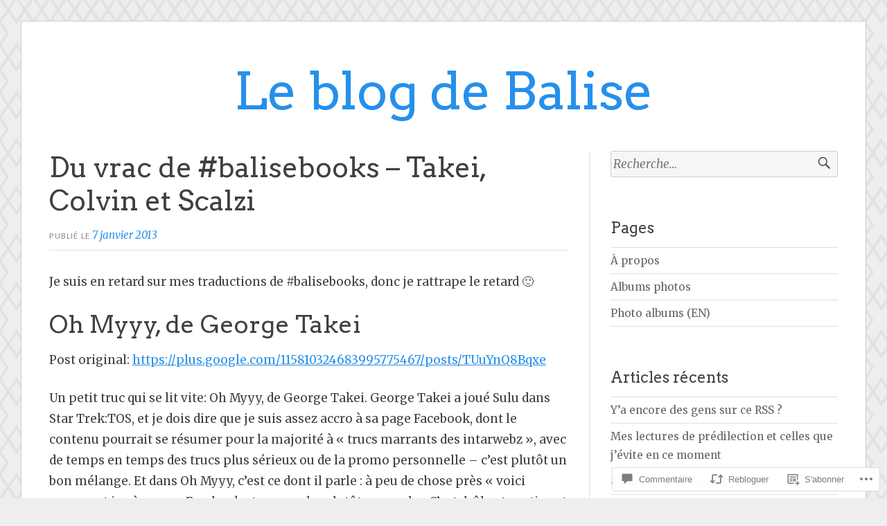

--- FILE ---
content_type: text/html; charset=UTF-8
request_url: https://blog.pasithee.fr/2013/01/07/du-vrac-de-balisebooks-takei-colvin-et-scalzi/
body_size: 47282
content:
<!DOCTYPE html>
<html lang="fr-FR">
<head>
<meta charset="UTF-8">
<meta name="viewport" content="width=device-width, initial-scale=1">
<link rel="profile" href="http://gmpg.org/xfn/11">
<link rel="pingback" href="https://blog.pasithee.fr/xmlrpc.php">

<title>Du vrac de #balisebooks &#8211; Takei, Colvin et Scalzi  &#8211; Le blog de Balise</title>
<script type="text/javascript">
  WebFontConfig = {"google":{"families":["Arvo:r:latin,latin-ext"]},"api_url":"https:\/\/fonts-api.wp.com\/css"};
  (function() {
    var wf = document.createElement('script');
    wf.src = '/wp-content/plugins/custom-fonts/js/webfont.js';
    wf.type = 'text/javascript';
    wf.async = 'true';
    var s = document.getElementsByTagName('script')[0];
    s.parentNode.insertBefore(wf, s);
	})();
</script><style id="jetpack-custom-fonts-css">.wf-active h1, .wf-active h2, .wf-active h3, .wf-active h4, .wf-active h5, .wf-active h6{font-family:"Arvo",serif;font-weight:400;font-style:normal}.wf-active h1{font-style:normal;font-weight:400}.wf-active h2{font-style:normal;font-weight:400}.wf-active h3{font-style:normal;font-weight:400}.wf-active h4{font-weight:400;font-style:normal}.wf-active h5{font-weight:400;font-style:normal}.wf-active h6{font-weight:400;font-style:normal}.wf-active .widget h1{font-style:normal;font-weight:400}.wf-active .widget h2{font-style:normal;font-weight:400}.wf-active .widget h3{font-style:normal;font-weight:400}.wf-active .widget h4{font-weight:400;font-style:normal}.wf-active .widget h5{font-weight:400;font-style:normal}.wf-active .widget h6{font-weight:400;font-style:normal}.wf-active .site-title{font-family:"Arvo",serif;font-weight:400;font-style:normal}@media screen and (max-width: 680px){.wf-active .site-title{font-style:normal;font-weight:400}}.wf-active .slideshow .slide-info .slide-title{font-family:"Arvo",serif;font-weight:400;font-style:normal}@media screen and (max-width: 680px){.wf-active .slideshow .slide-info .slide-title{font-style:normal;font-weight:400}}.wf-active #tagline p{font-family:"Arvo",serif;font-weight:400;font-style:normal}@media screen and (max-width: 680px){.wf-active #tagline p{font-style:normal;font-weight:400}}.wf-active #featured-post-trio article h2{font-style:normal;font-weight:400}.wf-active .entry-title{font-style:normal;font-weight:400}@media screen and (max-width: 680px){.wf-active .entry-title{font-style:normal;font-weight:400}}.wf-active .archive .format-aside .entry-title, .wf-active .archive .format-audio .entry-title, .wf-active .archive .format-image .entry-title, .wf-active .archive .format-link .entry-title, .wf-active .blog .format-aside .entry-title, .wf-active .blog .format-audio .entry-title, .wf-active .blog .format-image .entry-title, .wf-active .blog .format-link .entry-title{font-weight:400;font-style:normal}.wf-active .archive .format-link .entry-title a:after, .wf-active .blog .format-link .entry-title a:after{font-style:normal;font-weight:400}.wf-active .archive .format-quote .entry-title, .wf-active .blog .format-quote .entry-title, .wf-active .single .format-quote .entry-title{font-style:normal;font-weight:400}.wf-active .archive .format-status .entry-title, .wf-active .blog .format-status .entry-title, .wf-active .single .format-status .entry-title{font-style:normal;font-weight:400}.wf-active .page-title{font-weight:400;font-style:normal}.wf-active .comments-title{font-style:normal;font-weight:400}.wf-active #page .sharedaddy .sd-title, .wf-active #page div#jp-relatedposts h3.jp-relatedposts-headline, .wf-active #page .sd-rating .sd-title{font-style:normal;font-weight:400}.wf-active .jp-relatedposts-post-title{font-style:normal;font-weight:400}</style>
<meta name='robots' content='max-image-preview:large' />
<meta name="google-site-verification" content="aeabmzT1TuD5HMIRlclSJf3r2_HkDRengIU6oAhylSc" />

<!-- Async WordPress.com Remote Login -->
<script id="wpcom_remote_login_js">
var wpcom_remote_login_extra_auth = '';
function wpcom_remote_login_remove_dom_node_id( element_id ) {
	var dom_node = document.getElementById( element_id );
	if ( dom_node ) { dom_node.parentNode.removeChild( dom_node ); }
}
function wpcom_remote_login_remove_dom_node_classes( class_name ) {
	var dom_nodes = document.querySelectorAll( '.' + class_name );
	for ( var i = 0; i < dom_nodes.length; i++ ) {
		dom_nodes[ i ].parentNode.removeChild( dom_nodes[ i ] );
	}
}
function wpcom_remote_login_final_cleanup() {
	wpcom_remote_login_remove_dom_node_classes( "wpcom_remote_login_msg" );
	wpcom_remote_login_remove_dom_node_id( "wpcom_remote_login_key" );
	wpcom_remote_login_remove_dom_node_id( "wpcom_remote_login_validate" );
	wpcom_remote_login_remove_dom_node_id( "wpcom_remote_login_js" );
	wpcom_remote_login_remove_dom_node_id( "wpcom_request_access_iframe" );
	wpcom_remote_login_remove_dom_node_id( "wpcom_request_access_styles" );
}

// Watch for messages back from the remote login
window.addEventListener( "message", function( e ) {
	if ( e.origin === "https://r-login.wordpress.com" ) {
		var data = {};
		try {
			data = JSON.parse( e.data );
		} catch( e ) {
			wpcom_remote_login_final_cleanup();
			return;
		}

		if ( data.msg === 'LOGIN' ) {
			// Clean up the login check iframe
			wpcom_remote_login_remove_dom_node_id( "wpcom_remote_login_key" );

			var id_regex = new RegExp( /^[0-9]+$/ );
			var token_regex = new RegExp( /^.*|.*|.*$/ );
			if (
				token_regex.test( data.token )
				&& id_regex.test( data.wpcomid )
			) {
				// We have everything we need to ask for a login
				var script = document.createElement( "script" );
				script.setAttribute( "id", "wpcom_remote_login_validate" );
				script.src = '/remote-login.php?wpcom_remote_login=validate'
					+ '&wpcomid=' + data.wpcomid
					+ '&token=' + encodeURIComponent( data.token )
					+ '&host=' + window.location.protocol
					+ '//' + window.location.hostname
					+ '&postid=642'
					+ '&is_singular=1';
				document.body.appendChild( script );
			}

			return;
		}

		// Safari ITP, not logged in, so redirect
		if ( data.msg === 'LOGIN-REDIRECT' ) {
			window.location = 'https://wordpress.com/log-in?redirect_to=' + window.location.href;
			return;
		}

		// Safari ITP, storage access failed, remove the request
		if ( data.msg === 'LOGIN-REMOVE' ) {
			var css_zap = 'html { -webkit-transition: margin-top 1s; transition: margin-top 1s; } /* 9001 */ html { margin-top: 0 !important; } * html body { margin-top: 0 !important; } @media screen and ( max-width: 782px ) { html { margin-top: 0 !important; } * html body { margin-top: 0 !important; } }';
			var style_zap = document.createElement( 'style' );
			style_zap.type = 'text/css';
			style_zap.appendChild( document.createTextNode( css_zap ) );
			document.body.appendChild( style_zap );

			var e = document.getElementById( 'wpcom_request_access_iframe' );
			e.parentNode.removeChild( e );

			document.cookie = 'wordpress_com_login_access=denied; path=/; max-age=31536000';

			return;
		}

		// Safari ITP
		if ( data.msg === 'REQUEST_ACCESS' ) {
			console.log( 'request access: safari' );

			// Check ITP iframe enable/disable knob
			if ( wpcom_remote_login_extra_auth !== 'safari_itp_iframe' ) {
				return;
			}

			// If we are in a "private window" there is no ITP.
			var private_window = false;
			try {
				var opendb = window.openDatabase( null, null, null, null );
			} catch( e ) {
				private_window = true;
			}

			if ( private_window ) {
				console.log( 'private window' );
				return;
			}

			var iframe = document.createElement( 'iframe' );
			iframe.id = 'wpcom_request_access_iframe';
			iframe.setAttribute( 'scrolling', 'no' );
			iframe.setAttribute( 'sandbox', 'allow-storage-access-by-user-activation allow-scripts allow-same-origin allow-top-navigation-by-user-activation' );
			iframe.src = 'https://r-login.wordpress.com/remote-login.php?wpcom_remote_login=request_access&origin=' + encodeURIComponent( data.origin ) + '&wpcomid=' + encodeURIComponent( data.wpcomid );

			var css = 'html { -webkit-transition: margin-top 1s; transition: margin-top 1s; } /* 9001 */ html { margin-top: 46px !important; } * html body { margin-top: 46px !important; } @media screen and ( max-width: 660px ) { html { margin-top: 71px !important; } * html body { margin-top: 71px !important; } #wpcom_request_access_iframe { display: block; height: 71px !important; } } #wpcom_request_access_iframe { border: 0px; height: 46px; position: fixed; top: 0; left: 0; width: 100%; min-width: 100%; z-index: 99999; background: #23282d; } ';

			var style = document.createElement( 'style' );
			style.type = 'text/css';
			style.id = 'wpcom_request_access_styles';
			style.appendChild( document.createTextNode( css ) );
			document.body.appendChild( style );

			document.body.appendChild( iframe );
		}

		if ( data.msg === 'DONE' ) {
			wpcom_remote_login_final_cleanup();
		}
	}
}, false );

// Inject the remote login iframe after the page has had a chance to load
// more critical resources
window.addEventListener( "DOMContentLoaded", function( e ) {
	var iframe = document.createElement( "iframe" );
	iframe.style.display = "none";
	iframe.setAttribute( "scrolling", "no" );
	iframe.setAttribute( "id", "wpcom_remote_login_key" );
	iframe.src = "https://r-login.wordpress.com/remote-login.php"
		+ "?wpcom_remote_login=key"
		+ "&origin=aHR0cHM6Ly9ibG9nLnBhc2l0aGVlLmZy"
		+ "&wpcomid=60344132"
		+ "&time=" + Math.floor( Date.now() / 1000 );
	document.body.appendChild( iframe );
}, false );
</script>
<link rel='dns-prefetch' href='//s0.wp.com' />
<link rel='dns-prefetch' href='//widgets.wp.com' />
<link rel='dns-prefetch' href='//fonts-api.wp.com' />
<link rel="alternate" type="application/rss+xml" title="Le blog de Balise &raquo; Flux" href="https://blog.pasithee.fr/feed/" />
<link rel="alternate" type="application/rss+xml" title="Le blog de Balise &raquo; Flux des commentaires" href="https://blog.pasithee.fr/comments/feed/" />
<link rel="alternate" type="application/rss+xml" title="Le blog de Balise &raquo; Du vrac de #balisebooks &#8211; Takei, Colvin et&nbsp;Scalzi Flux des commentaires" href="https://blog.pasithee.fr/2013/01/07/du-vrac-de-balisebooks-takei-colvin-et-scalzi/feed/" />
	<script type="text/javascript">
		/* <![CDATA[ */
		function addLoadEvent(func) {
			var oldonload = window.onload;
			if (typeof window.onload != 'function') {
				window.onload = func;
			} else {
				window.onload = function () {
					oldonload();
					func();
				}
			}
		}
		/* ]]> */
	</script>
	<link crossorigin='anonymous' rel='stylesheet' id='all-css-0-1' href='/_static/??-eJxtzEkKgDAQRNELGZs4EDfiWUJsxMzYHby+RARB3BQ8KD6cWZgUGSNDKCL7su2RwCJnbdxjCCnVWYtHggO9ZlxFTsQftYaogf+k3x2+4Vv1voRZqrHvpkHJwV5glDTa&cssminify=yes' type='text/css' media='all' />
<style id='wp-emoji-styles-inline-css'>

	img.wp-smiley, img.emoji {
		display: inline !important;
		border: none !important;
		box-shadow: none !important;
		height: 1em !important;
		width: 1em !important;
		margin: 0 0.07em !important;
		vertical-align: -0.1em !important;
		background: none !important;
		padding: 0 !important;
	}
/*# sourceURL=wp-emoji-styles-inline-css */
</style>
<link crossorigin='anonymous' rel='stylesheet' id='all-css-2-1' href='/wp-content/plugins/gutenberg-core/v22.4.2/build/styles/block-library/style.min.css?m=1769608164i&cssminify=yes' type='text/css' media='all' />
<style id='wp-block-library-inline-css'>
.has-text-align-justify {
	text-align:justify;
}
.has-text-align-justify{text-align:justify;}

/*# sourceURL=wp-block-library-inline-css */
</style><style id='global-styles-inline-css'>
:root{--wp--preset--aspect-ratio--square: 1;--wp--preset--aspect-ratio--4-3: 4/3;--wp--preset--aspect-ratio--3-4: 3/4;--wp--preset--aspect-ratio--3-2: 3/2;--wp--preset--aspect-ratio--2-3: 2/3;--wp--preset--aspect-ratio--16-9: 16/9;--wp--preset--aspect-ratio--9-16: 9/16;--wp--preset--color--black: #000000;--wp--preset--color--cyan-bluish-gray: #abb8c3;--wp--preset--color--white: #fff;--wp--preset--color--pale-pink: #f78da7;--wp--preset--color--vivid-red: #cf2e2e;--wp--preset--color--luminous-vivid-orange: #ff6900;--wp--preset--color--luminous-vivid-amber: #fcb900;--wp--preset--color--light-green-cyan: #7bdcb5;--wp--preset--color--vivid-green-cyan: #00d084;--wp--preset--color--pale-cyan-blue: #8ed1fc;--wp--preset--color--vivid-cyan-blue: #0693e3;--wp--preset--color--vivid-purple: #9b51e0;--wp--preset--color--blue: #2590ec;--wp--preset--color--dark-gray: #404040;--wp--preset--color--medium-gray: #666;--wp--preset--color--light-gray: #eee;--wp--preset--gradient--vivid-cyan-blue-to-vivid-purple: linear-gradient(135deg,rgb(6,147,227) 0%,rgb(155,81,224) 100%);--wp--preset--gradient--light-green-cyan-to-vivid-green-cyan: linear-gradient(135deg,rgb(122,220,180) 0%,rgb(0,208,130) 100%);--wp--preset--gradient--luminous-vivid-amber-to-luminous-vivid-orange: linear-gradient(135deg,rgb(252,185,0) 0%,rgb(255,105,0) 100%);--wp--preset--gradient--luminous-vivid-orange-to-vivid-red: linear-gradient(135deg,rgb(255,105,0) 0%,rgb(207,46,46) 100%);--wp--preset--gradient--very-light-gray-to-cyan-bluish-gray: linear-gradient(135deg,rgb(238,238,238) 0%,rgb(169,184,195) 100%);--wp--preset--gradient--cool-to-warm-spectrum: linear-gradient(135deg,rgb(74,234,220) 0%,rgb(151,120,209) 20%,rgb(207,42,186) 40%,rgb(238,44,130) 60%,rgb(251,105,98) 80%,rgb(254,248,76) 100%);--wp--preset--gradient--blush-light-purple: linear-gradient(135deg,rgb(255,206,236) 0%,rgb(152,150,240) 100%);--wp--preset--gradient--blush-bordeaux: linear-gradient(135deg,rgb(254,205,165) 0%,rgb(254,45,45) 50%,rgb(107,0,62) 100%);--wp--preset--gradient--luminous-dusk: linear-gradient(135deg,rgb(255,203,112) 0%,rgb(199,81,192) 50%,rgb(65,88,208) 100%);--wp--preset--gradient--pale-ocean: linear-gradient(135deg,rgb(255,245,203) 0%,rgb(182,227,212) 50%,rgb(51,167,181) 100%);--wp--preset--gradient--electric-grass: linear-gradient(135deg,rgb(202,248,128) 0%,rgb(113,206,126) 100%);--wp--preset--gradient--midnight: linear-gradient(135deg,rgb(2,3,129) 0%,rgb(40,116,252) 100%);--wp--preset--font-size--small: 13px;--wp--preset--font-size--medium: 20px;--wp--preset--font-size--large: 36px;--wp--preset--font-size--x-large: 42px;--wp--preset--font-family--albert-sans: 'Albert Sans', sans-serif;--wp--preset--font-family--alegreya: Alegreya, serif;--wp--preset--font-family--arvo: Arvo, serif;--wp--preset--font-family--bodoni-moda: 'Bodoni Moda', serif;--wp--preset--font-family--bricolage-grotesque: 'Bricolage Grotesque', sans-serif;--wp--preset--font-family--cabin: Cabin, sans-serif;--wp--preset--font-family--chivo: Chivo, sans-serif;--wp--preset--font-family--commissioner: Commissioner, sans-serif;--wp--preset--font-family--cormorant: Cormorant, serif;--wp--preset--font-family--courier-prime: 'Courier Prime', monospace;--wp--preset--font-family--crimson-pro: 'Crimson Pro', serif;--wp--preset--font-family--dm-mono: 'DM Mono', monospace;--wp--preset--font-family--dm-sans: 'DM Sans', sans-serif;--wp--preset--font-family--dm-serif-display: 'DM Serif Display', serif;--wp--preset--font-family--domine: Domine, serif;--wp--preset--font-family--eb-garamond: 'EB Garamond', serif;--wp--preset--font-family--epilogue: Epilogue, sans-serif;--wp--preset--font-family--fahkwang: Fahkwang, sans-serif;--wp--preset--font-family--figtree: Figtree, sans-serif;--wp--preset--font-family--fira-sans: 'Fira Sans', sans-serif;--wp--preset--font-family--fjalla-one: 'Fjalla One', sans-serif;--wp--preset--font-family--fraunces: Fraunces, serif;--wp--preset--font-family--gabarito: Gabarito, system-ui;--wp--preset--font-family--ibm-plex-mono: 'IBM Plex Mono', monospace;--wp--preset--font-family--ibm-plex-sans: 'IBM Plex Sans', sans-serif;--wp--preset--font-family--ibarra-real-nova: 'Ibarra Real Nova', serif;--wp--preset--font-family--instrument-serif: 'Instrument Serif', serif;--wp--preset--font-family--inter: Inter, sans-serif;--wp--preset--font-family--josefin-sans: 'Josefin Sans', sans-serif;--wp--preset--font-family--jost: Jost, sans-serif;--wp--preset--font-family--libre-baskerville: 'Libre Baskerville', serif;--wp--preset--font-family--libre-franklin: 'Libre Franklin', sans-serif;--wp--preset--font-family--literata: Literata, serif;--wp--preset--font-family--lora: Lora, serif;--wp--preset--font-family--merriweather: Merriweather, serif;--wp--preset--font-family--montserrat: Montserrat, sans-serif;--wp--preset--font-family--newsreader: Newsreader, serif;--wp--preset--font-family--noto-sans-mono: 'Noto Sans Mono', sans-serif;--wp--preset--font-family--nunito: Nunito, sans-serif;--wp--preset--font-family--open-sans: 'Open Sans', sans-serif;--wp--preset--font-family--overpass: Overpass, sans-serif;--wp--preset--font-family--pt-serif: 'PT Serif', serif;--wp--preset--font-family--petrona: Petrona, serif;--wp--preset--font-family--piazzolla: Piazzolla, serif;--wp--preset--font-family--playfair-display: 'Playfair Display', serif;--wp--preset--font-family--plus-jakarta-sans: 'Plus Jakarta Sans', sans-serif;--wp--preset--font-family--poppins: Poppins, sans-serif;--wp--preset--font-family--raleway: Raleway, sans-serif;--wp--preset--font-family--roboto: Roboto, sans-serif;--wp--preset--font-family--roboto-slab: 'Roboto Slab', serif;--wp--preset--font-family--rubik: Rubik, sans-serif;--wp--preset--font-family--rufina: Rufina, serif;--wp--preset--font-family--sora: Sora, sans-serif;--wp--preset--font-family--source-sans-3: 'Source Sans 3', sans-serif;--wp--preset--font-family--source-serif-4: 'Source Serif 4', serif;--wp--preset--font-family--space-mono: 'Space Mono', monospace;--wp--preset--font-family--syne: Syne, sans-serif;--wp--preset--font-family--texturina: Texturina, serif;--wp--preset--font-family--urbanist: Urbanist, sans-serif;--wp--preset--font-family--work-sans: 'Work Sans', sans-serif;--wp--preset--spacing--20: 0.44rem;--wp--preset--spacing--30: 0.67rem;--wp--preset--spacing--40: 1rem;--wp--preset--spacing--50: 1.5rem;--wp--preset--spacing--60: 2.25rem;--wp--preset--spacing--70: 3.38rem;--wp--preset--spacing--80: 5.06rem;--wp--preset--shadow--natural: 6px 6px 9px rgba(0, 0, 0, 0.2);--wp--preset--shadow--deep: 12px 12px 50px rgba(0, 0, 0, 0.4);--wp--preset--shadow--sharp: 6px 6px 0px rgba(0, 0, 0, 0.2);--wp--preset--shadow--outlined: 6px 6px 0px -3px rgb(255, 255, 255), 6px 6px rgb(0, 0, 0);--wp--preset--shadow--crisp: 6px 6px 0px rgb(0, 0, 0);}:where(body) { margin: 0; }:where(.is-layout-flex){gap: 0.5em;}:where(.is-layout-grid){gap: 0.5em;}body .is-layout-flex{display: flex;}.is-layout-flex{flex-wrap: wrap;align-items: center;}.is-layout-flex > :is(*, div){margin: 0;}body .is-layout-grid{display: grid;}.is-layout-grid > :is(*, div){margin: 0;}body{padding-top: 0px;padding-right: 0px;padding-bottom: 0px;padding-left: 0px;}:root :where(.wp-element-button, .wp-block-button__link){background-color: #32373c;border-width: 0;color: #fff;font-family: inherit;font-size: inherit;font-style: inherit;font-weight: inherit;letter-spacing: inherit;line-height: inherit;padding-top: calc(0.667em + 2px);padding-right: calc(1.333em + 2px);padding-bottom: calc(0.667em + 2px);padding-left: calc(1.333em + 2px);text-decoration: none;text-transform: inherit;}.has-black-color{color: var(--wp--preset--color--black) !important;}.has-cyan-bluish-gray-color{color: var(--wp--preset--color--cyan-bluish-gray) !important;}.has-white-color{color: var(--wp--preset--color--white) !important;}.has-pale-pink-color{color: var(--wp--preset--color--pale-pink) !important;}.has-vivid-red-color{color: var(--wp--preset--color--vivid-red) !important;}.has-luminous-vivid-orange-color{color: var(--wp--preset--color--luminous-vivid-orange) !important;}.has-luminous-vivid-amber-color{color: var(--wp--preset--color--luminous-vivid-amber) !important;}.has-light-green-cyan-color{color: var(--wp--preset--color--light-green-cyan) !important;}.has-vivid-green-cyan-color{color: var(--wp--preset--color--vivid-green-cyan) !important;}.has-pale-cyan-blue-color{color: var(--wp--preset--color--pale-cyan-blue) !important;}.has-vivid-cyan-blue-color{color: var(--wp--preset--color--vivid-cyan-blue) !important;}.has-vivid-purple-color{color: var(--wp--preset--color--vivid-purple) !important;}.has-blue-color{color: var(--wp--preset--color--blue) !important;}.has-dark-gray-color{color: var(--wp--preset--color--dark-gray) !important;}.has-medium-gray-color{color: var(--wp--preset--color--medium-gray) !important;}.has-light-gray-color{color: var(--wp--preset--color--light-gray) !important;}.has-black-background-color{background-color: var(--wp--preset--color--black) !important;}.has-cyan-bluish-gray-background-color{background-color: var(--wp--preset--color--cyan-bluish-gray) !important;}.has-white-background-color{background-color: var(--wp--preset--color--white) !important;}.has-pale-pink-background-color{background-color: var(--wp--preset--color--pale-pink) !important;}.has-vivid-red-background-color{background-color: var(--wp--preset--color--vivid-red) !important;}.has-luminous-vivid-orange-background-color{background-color: var(--wp--preset--color--luminous-vivid-orange) !important;}.has-luminous-vivid-amber-background-color{background-color: var(--wp--preset--color--luminous-vivid-amber) !important;}.has-light-green-cyan-background-color{background-color: var(--wp--preset--color--light-green-cyan) !important;}.has-vivid-green-cyan-background-color{background-color: var(--wp--preset--color--vivid-green-cyan) !important;}.has-pale-cyan-blue-background-color{background-color: var(--wp--preset--color--pale-cyan-blue) !important;}.has-vivid-cyan-blue-background-color{background-color: var(--wp--preset--color--vivid-cyan-blue) !important;}.has-vivid-purple-background-color{background-color: var(--wp--preset--color--vivid-purple) !important;}.has-blue-background-color{background-color: var(--wp--preset--color--blue) !important;}.has-dark-gray-background-color{background-color: var(--wp--preset--color--dark-gray) !important;}.has-medium-gray-background-color{background-color: var(--wp--preset--color--medium-gray) !important;}.has-light-gray-background-color{background-color: var(--wp--preset--color--light-gray) !important;}.has-black-border-color{border-color: var(--wp--preset--color--black) !important;}.has-cyan-bluish-gray-border-color{border-color: var(--wp--preset--color--cyan-bluish-gray) !important;}.has-white-border-color{border-color: var(--wp--preset--color--white) !important;}.has-pale-pink-border-color{border-color: var(--wp--preset--color--pale-pink) !important;}.has-vivid-red-border-color{border-color: var(--wp--preset--color--vivid-red) !important;}.has-luminous-vivid-orange-border-color{border-color: var(--wp--preset--color--luminous-vivid-orange) !important;}.has-luminous-vivid-amber-border-color{border-color: var(--wp--preset--color--luminous-vivid-amber) !important;}.has-light-green-cyan-border-color{border-color: var(--wp--preset--color--light-green-cyan) !important;}.has-vivid-green-cyan-border-color{border-color: var(--wp--preset--color--vivid-green-cyan) !important;}.has-pale-cyan-blue-border-color{border-color: var(--wp--preset--color--pale-cyan-blue) !important;}.has-vivid-cyan-blue-border-color{border-color: var(--wp--preset--color--vivid-cyan-blue) !important;}.has-vivid-purple-border-color{border-color: var(--wp--preset--color--vivid-purple) !important;}.has-blue-border-color{border-color: var(--wp--preset--color--blue) !important;}.has-dark-gray-border-color{border-color: var(--wp--preset--color--dark-gray) !important;}.has-medium-gray-border-color{border-color: var(--wp--preset--color--medium-gray) !important;}.has-light-gray-border-color{border-color: var(--wp--preset--color--light-gray) !important;}.has-vivid-cyan-blue-to-vivid-purple-gradient-background{background: var(--wp--preset--gradient--vivid-cyan-blue-to-vivid-purple) !important;}.has-light-green-cyan-to-vivid-green-cyan-gradient-background{background: var(--wp--preset--gradient--light-green-cyan-to-vivid-green-cyan) !important;}.has-luminous-vivid-amber-to-luminous-vivid-orange-gradient-background{background: var(--wp--preset--gradient--luminous-vivid-amber-to-luminous-vivid-orange) !important;}.has-luminous-vivid-orange-to-vivid-red-gradient-background{background: var(--wp--preset--gradient--luminous-vivid-orange-to-vivid-red) !important;}.has-very-light-gray-to-cyan-bluish-gray-gradient-background{background: var(--wp--preset--gradient--very-light-gray-to-cyan-bluish-gray) !important;}.has-cool-to-warm-spectrum-gradient-background{background: var(--wp--preset--gradient--cool-to-warm-spectrum) !important;}.has-blush-light-purple-gradient-background{background: var(--wp--preset--gradient--blush-light-purple) !important;}.has-blush-bordeaux-gradient-background{background: var(--wp--preset--gradient--blush-bordeaux) !important;}.has-luminous-dusk-gradient-background{background: var(--wp--preset--gradient--luminous-dusk) !important;}.has-pale-ocean-gradient-background{background: var(--wp--preset--gradient--pale-ocean) !important;}.has-electric-grass-gradient-background{background: var(--wp--preset--gradient--electric-grass) !important;}.has-midnight-gradient-background{background: var(--wp--preset--gradient--midnight) !important;}.has-small-font-size{font-size: var(--wp--preset--font-size--small) !important;}.has-medium-font-size{font-size: var(--wp--preset--font-size--medium) !important;}.has-large-font-size{font-size: var(--wp--preset--font-size--large) !important;}.has-x-large-font-size{font-size: var(--wp--preset--font-size--x-large) !important;}.has-albert-sans-font-family{font-family: var(--wp--preset--font-family--albert-sans) !important;}.has-alegreya-font-family{font-family: var(--wp--preset--font-family--alegreya) !important;}.has-arvo-font-family{font-family: var(--wp--preset--font-family--arvo) !important;}.has-bodoni-moda-font-family{font-family: var(--wp--preset--font-family--bodoni-moda) !important;}.has-bricolage-grotesque-font-family{font-family: var(--wp--preset--font-family--bricolage-grotesque) !important;}.has-cabin-font-family{font-family: var(--wp--preset--font-family--cabin) !important;}.has-chivo-font-family{font-family: var(--wp--preset--font-family--chivo) !important;}.has-commissioner-font-family{font-family: var(--wp--preset--font-family--commissioner) !important;}.has-cormorant-font-family{font-family: var(--wp--preset--font-family--cormorant) !important;}.has-courier-prime-font-family{font-family: var(--wp--preset--font-family--courier-prime) !important;}.has-crimson-pro-font-family{font-family: var(--wp--preset--font-family--crimson-pro) !important;}.has-dm-mono-font-family{font-family: var(--wp--preset--font-family--dm-mono) !important;}.has-dm-sans-font-family{font-family: var(--wp--preset--font-family--dm-sans) !important;}.has-dm-serif-display-font-family{font-family: var(--wp--preset--font-family--dm-serif-display) !important;}.has-domine-font-family{font-family: var(--wp--preset--font-family--domine) !important;}.has-eb-garamond-font-family{font-family: var(--wp--preset--font-family--eb-garamond) !important;}.has-epilogue-font-family{font-family: var(--wp--preset--font-family--epilogue) !important;}.has-fahkwang-font-family{font-family: var(--wp--preset--font-family--fahkwang) !important;}.has-figtree-font-family{font-family: var(--wp--preset--font-family--figtree) !important;}.has-fira-sans-font-family{font-family: var(--wp--preset--font-family--fira-sans) !important;}.has-fjalla-one-font-family{font-family: var(--wp--preset--font-family--fjalla-one) !important;}.has-fraunces-font-family{font-family: var(--wp--preset--font-family--fraunces) !important;}.has-gabarito-font-family{font-family: var(--wp--preset--font-family--gabarito) !important;}.has-ibm-plex-mono-font-family{font-family: var(--wp--preset--font-family--ibm-plex-mono) !important;}.has-ibm-plex-sans-font-family{font-family: var(--wp--preset--font-family--ibm-plex-sans) !important;}.has-ibarra-real-nova-font-family{font-family: var(--wp--preset--font-family--ibarra-real-nova) !important;}.has-instrument-serif-font-family{font-family: var(--wp--preset--font-family--instrument-serif) !important;}.has-inter-font-family{font-family: var(--wp--preset--font-family--inter) !important;}.has-josefin-sans-font-family{font-family: var(--wp--preset--font-family--josefin-sans) !important;}.has-jost-font-family{font-family: var(--wp--preset--font-family--jost) !important;}.has-libre-baskerville-font-family{font-family: var(--wp--preset--font-family--libre-baskerville) !important;}.has-libre-franklin-font-family{font-family: var(--wp--preset--font-family--libre-franklin) !important;}.has-literata-font-family{font-family: var(--wp--preset--font-family--literata) !important;}.has-lora-font-family{font-family: var(--wp--preset--font-family--lora) !important;}.has-merriweather-font-family{font-family: var(--wp--preset--font-family--merriweather) !important;}.has-montserrat-font-family{font-family: var(--wp--preset--font-family--montserrat) !important;}.has-newsreader-font-family{font-family: var(--wp--preset--font-family--newsreader) !important;}.has-noto-sans-mono-font-family{font-family: var(--wp--preset--font-family--noto-sans-mono) !important;}.has-nunito-font-family{font-family: var(--wp--preset--font-family--nunito) !important;}.has-open-sans-font-family{font-family: var(--wp--preset--font-family--open-sans) !important;}.has-overpass-font-family{font-family: var(--wp--preset--font-family--overpass) !important;}.has-pt-serif-font-family{font-family: var(--wp--preset--font-family--pt-serif) !important;}.has-petrona-font-family{font-family: var(--wp--preset--font-family--petrona) !important;}.has-piazzolla-font-family{font-family: var(--wp--preset--font-family--piazzolla) !important;}.has-playfair-display-font-family{font-family: var(--wp--preset--font-family--playfair-display) !important;}.has-plus-jakarta-sans-font-family{font-family: var(--wp--preset--font-family--plus-jakarta-sans) !important;}.has-poppins-font-family{font-family: var(--wp--preset--font-family--poppins) !important;}.has-raleway-font-family{font-family: var(--wp--preset--font-family--raleway) !important;}.has-roboto-font-family{font-family: var(--wp--preset--font-family--roboto) !important;}.has-roboto-slab-font-family{font-family: var(--wp--preset--font-family--roboto-slab) !important;}.has-rubik-font-family{font-family: var(--wp--preset--font-family--rubik) !important;}.has-rufina-font-family{font-family: var(--wp--preset--font-family--rufina) !important;}.has-sora-font-family{font-family: var(--wp--preset--font-family--sora) !important;}.has-source-sans-3-font-family{font-family: var(--wp--preset--font-family--source-sans-3) !important;}.has-source-serif-4-font-family{font-family: var(--wp--preset--font-family--source-serif-4) !important;}.has-space-mono-font-family{font-family: var(--wp--preset--font-family--space-mono) !important;}.has-syne-font-family{font-family: var(--wp--preset--font-family--syne) !important;}.has-texturina-font-family{font-family: var(--wp--preset--font-family--texturina) !important;}.has-urbanist-font-family{font-family: var(--wp--preset--font-family--urbanist) !important;}.has-work-sans-font-family{font-family: var(--wp--preset--font-family--work-sans) !important;}
/*# sourceURL=global-styles-inline-css */
</style>

<style id='classic-theme-styles-inline-css'>
.wp-block-button__link{background-color:#32373c;border-radius:9999px;box-shadow:none;color:#fff;font-size:1.125em;padding:calc(.667em + 2px) calc(1.333em + 2px);text-decoration:none}.wp-block-file__button{background:#32373c;color:#fff}.wp-block-accordion-heading{margin:0}.wp-block-accordion-heading__toggle{background-color:inherit!important;color:inherit!important}.wp-block-accordion-heading__toggle:not(:focus-visible){outline:none}.wp-block-accordion-heading__toggle:focus,.wp-block-accordion-heading__toggle:hover{background-color:inherit!important;border:none;box-shadow:none;color:inherit;padding:var(--wp--preset--spacing--20,1em) 0;text-decoration:none}.wp-block-accordion-heading__toggle:focus-visible{outline:auto;outline-offset:0}
/*# sourceURL=/wp-content/plugins/gutenberg-core/v22.4.2/build/styles/block-library/classic.min.css */
</style>
<link crossorigin='anonymous' rel='stylesheet' id='all-css-4-1' href='/_static/??-eJx9jskOwjAMRH+IYPblgPgUlMWClDqJYqf9fVxVXABxseSZefbAWIzPSTAJUDOlb/eYGHyuqDoVK6AJwhAt9kgaW3rmBfzGxqKMca5UZDY6KTYy8lCQ/3EdSrH+aVSaT8wGUM7pbd4GTCFXsE0yWZHovzDg6sG12AcYsDp9reLUmT/3qcyVLuvj4bRd7fbnTfcCmvdj7g==&cssminify=yes' type='text/css' media='all' />
<link rel='stylesheet' id='verbum-gutenberg-css-css' href='https://widgets.wp.com/verbum-block-editor/block-editor.css?ver=1738686361' media='all' />
<link crossorigin='anonymous' rel='stylesheet' id='all-css-6-1' href='/wp-content/themes/pub/toujours/style.css?m=1741693348i&cssminify=yes' type='text/css' media='all' />
<link rel='stylesheet' id='toujours-fonts-css' href='https://fonts-api.wp.com/css?family=Alegreya+Sans%3A300%2C500%2C300italic%2C500italic%7CMerriweather%3A700italic%2C400%2C400italic%2C700%2C600&#038;subset=latin%2Clatin-ext' media='all' />
<link crossorigin='anonymous' rel='stylesheet' id='all-css-8-1' href='/_static/??-eJx9j8EKwjAQRH/IuFQr9SJ+irRhjUmTbMhuKP17U/AQsPQ2D2ZmZ2FJSlMUjALywYAMqUwgVByVzDB50jOfNfMJGmsoKvlibGRwKGnU848hEEV42ajBYMRsa4L35V/p3v2tiGX1qJakKRwNyVjHmioNVFeDRyGDpOqLo9g6uwX19qPNW/QZHt1wu17u/dD17gvE13Ks&cssminify=yes' type='text/css' media='all' />
<link crossorigin='anonymous' rel='stylesheet' id='print-css-9-1' href='/wp-content/mu-plugins/global-print/global-print.css?m=1465851035i&cssminify=yes' type='text/css' media='print' />
<style id='jetpack-global-styles-frontend-style-inline-css'>
:root { --font-headings: unset; --font-base: unset; --font-headings-default: -apple-system,BlinkMacSystemFont,"Segoe UI",Roboto,Oxygen-Sans,Ubuntu,Cantarell,"Helvetica Neue",sans-serif; --font-base-default: -apple-system,BlinkMacSystemFont,"Segoe UI",Roboto,Oxygen-Sans,Ubuntu,Cantarell,"Helvetica Neue",sans-serif;}
/*# sourceURL=jetpack-global-styles-frontend-style-inline-css */
</style>
<link crossorigin='anonymous' rel='stylesheet' id='all-css-12-1' href='/_static/??-eJyNjcEKwjAQRH/IuFRT6kX8FNkmS5K6yQY3Qfx7bfEiXrwM82B4A49qnJRGpUHupnIPqSgs1Cq624chi6zhO5OCRryTR++fW00l7J3qDv43XVNxoOISsmEJol/wY2uR8vs3WggsM/I6uOTzMI3Hw8lOg11eUT1JKA==&cssminify=yes' type='text/css' media='all' />
<script type="text/javascript" id="jetpack_related-posts-js-extra">
/* <![CDATA[ */
var related_posts_js_options = {"post_heading":"h4"};
//# sourceURL=jetpack_related-posts-js-extra
/* ]]> */
</script>
<script type="text/javascript" id="wpcom-actionbar-placeholder-js-extra">
/* <![CDATA[ */
var actionbardata = {"siteID":"60344132","postID":"642","siteURL":"https://blog.pasithee.fr","xhrURL":"https://blog.pasithee.fr/wp-admin/admin-ajax.php","nonce":"a2d72dba4d","isLoggedIn":"","statusMessage":"","subsEmailDefault":"instantly","proxyScriptUrl":"https://s0.wp.com/wp-content/js/wpcom-proxy-request.js?m=1513050504i&amp;ver=20211021","shortlink":"https://wp.me/p45cgs-am","i18n":{"followedText":"Les nouvelles publications de ce site appara\u00eetront d\u00e9sormais dans votre \u003Ca href=\"https://wordpress.com/reader\"\u003ELecteur\u003C/a\u003E","foldBar":"R\u00e9duire cette barre","unfoldBar":"Agrandir cette barre","shortLinkCopied":"Lien court copi\u00e9 dans le presse-papier"}};
//# sourceURL=wpcom-actionbar-placeholder-js-extra
/* ]]> */
</script>
<script type="text/javascript" id="jetpack-mu-wpcom-settings-js-before">
/* <![CDATA[ */
var JETPACK_MU_WPCOM_SETTINGS = {"assetsUrl":"https://s0.wp.com/wp-content/mu-plugins/jetpack-mu-wpcom-plugin/moon/jetpack_vendor/automattic/jetpack-mu-wpcom/src/build/"};
//# sourceURL=jetpack-mu-wpcom-settings-js-before
/* ]]> */
</script>
<script crossorigin='anonymous' type='text/javascript'  src='/_static/??-eJx1jcEOwiAQRH/I7dYm6Mn4KabCpgFhQVhS+/digkk9eJpM5uUNrgl0ZCEWDBWSr4vlgo4kzfrRO4YYGW+WNd6r9QYz+VnIQIpFym8bguXBlQPuxK4xXiDl+Nq+W5P5aqh8RveslLcee8FfCIJdcjvt8DVcjmelxvE0Tcq9AV2gTlk='></script>
<script type="text/javascript" id="rlt-proxy-js-after">
/* <![CDATA[ */
	rltInitialize( {"token":null,"iframeOrigins":["https:\/\/widgets.wp.com"]} );
//# sourceURL=rlt-proxy-js-after
/* ]]> */
</script>
<link rel="EditURI" type="application/rsd+xml" title="RSD" href="https://baliseblog.wordpress.com/xmlrpc.php?rsd" />
<meta name="generator" content="WordPress.com" />
<link rel="canonical" href="https://blog.pasithee.fr/2013/01/07/du-vrac-de-balisebooks-takei-colvin-et-scalzi/" />
<link rel='shortlink' href='https://wp.me/p45cgs-am' />
<link rel="alternate" type="application/json+oembed" href="https://public-api.wordpress.com/oembed/?format=json&amp;url=https%3A%2F%2Fblog.pasithee.fr%2F2013%2F01%2F07%2Fdu-vrac-de-balisebooks-takei-colvin-et-scalzi%2F&amp;for=wpcom-auto-discovery" /><link rel="alternate" type="application/xml+oembed" href="https://public-api.wordpress.com/oembed/?format=xml&amp;url=https%3A%2F%2Fblog.pasithee.fr%2F2013%2F01%2F07%2Fdu-vrac-de-balisebooks-takei-colvin-et-scalzi%2F&amp;for=wpcom-auto-discovery" />
<!-- Jetpack Open Graph Tags -->
<meta property="og:type" content="article" />
<meta property="og:title" content="Du vrac de #balisebooks &#8211; Takei, Colvin et Scalzi" />
<meta property="og:url" content="https://blog.pasithee.fr/2013/01/07/du-vrac-de-balisebooks-takei-colvin-et-scalzi/" />
<meta property="og:description" content="Je suis en retard sur mes traductions de #balisebooks, donc je rattrape le retard :) Oh Myyy, de George Takei Post original:  Un petit truc qui se lit vite: Oh Myyy, de George Takei. George Takei a…" />
<meta property="article:published_time" content="2013-01-07T18:24:39+00:00" />
<meta property="article:modified_time" content="2013-11-09T13:50:01+00:00" />
<meta property="og:site_name" content="Le blog de Balise" />
<meta property="og:image" content="https://s0.wp.com/i/blank.jpg?m=1383295312i" />
<meta property="og:image:width" content="200" />
<meta property="og:image:height" content="200" />
<meta property="og:image:alt" content="" />
<meta property="og:locale" content="fr_FR" />
<meta property="article:publisher" content="https://www.facebook.com/WordPresscom" />
<meta name="twitter:text:title" content="Du vrac de #balisebooks &#8211; Takei, Colvin et&nbsp;Scalzi" />
<meta name="twitter:card" content="summary" />

<!-- End Jetpack Open Graph Tags -->
<link rel="shortcut icon" type="image/x-icon" href="https://s0.wp.com/i/favicon.ico?m=1713425267i" sizes="16x16 24x24 32x32 48x48" />
<link rel="icon" type="image/x-icon" href="https://s0.wp.com/i/favicon.ico?m=1713425267i" sizes="16x16 24x24 32x32 48x48" />
<link rel="apple-touch-icon" href="https://s0.wp.com/i/webclip.png?m=1713868326i" />
<link rel='openid.server' href='https://blog.pasithee.fr/?openidserver=1' />
<link rel='openid.delegate' href='https://blog.pasithee.fr/' />
<link rel="search" type="application/opensearchdescription+xml" href="https://blog.pasithee.fr/osd.xml" title="Le blog de Balise" />
<link rel="search" type="application/opensearchdescription+xml" href="https://s1.wp.com/opensearch.xml" title="WordPress.com" />
<style type="text/css">.recentcomments a{display:inline !important;padding:0 !important;margin:0 !important;}</style>		<style type="text/css">
			.recentcomments a {
				display: inline !important;
				padding: 0 !important;
				margin: 0 !important;
			}

			table.recentcommentsavatartop img.avatar, table.recentcommentsavatarend img.avatar {
				border: 0px;
				margin: 0;
			}

			table.recentcommentsavatartop a, table.recentcommentsavatarend a {
				border: 0px !important;
				background-color: transparent !important;
			}

			td.recentcommentsavatarend, td.recentcommentsavatartop {
				padding: 0px 0px 1px 0px;
				margin: 0px;
			}

			td.recentcommentstextend {
				border: none !important;
				padding: 0px 0px 2px 10px;
			}

			.rtl td.recentcommentstextend {
				padding: 0px 10px 2px 0px;
			}

			td.recentcommentstexttop {
				border: none;
				padding: 0px 0px 0px 10px;
			}

			.rtl td.recentcommentstexttop {
				padding: 0px 10px 0px 0px;
			}
		</style>
		<meta name="description" content="Je suis en retard sur mes traductions de #balisebooks, donc je rattrape le retard :) Oh Myyy, de George Takei Post original: https://plus.google.com/115810324683995775467/posts/TUuYnQ8Bqxe Un petit truc qui se lit vite: Oh Myyy, de George Takei. George Takei a joué Sulu dans Star Trek:TOS, et je dois dire que je suis assez accro à sa page Facebook,&hellip;" />
<style type="text/css" id="custom-background-css">
body.custom-background { background-image: url("https://s0.wp.com/wp-content/themes/pub/toujours/images/toujoursbackground20160105.png?m=1712172782i"); background-position: left top; background-size: auto; background-repeat: repeat; background-attachment: scroll; }
</style>
	</head>

<body class="wp-singular post-template-default single single-post postid-642 single-format-standard custom-background wp-embed-responsive wp-theme-pubtoujours customizer-styles-applied jetpack-reblog-enabled">
<div id="page" class="site">
	<a class="skip-link screen-reader-text" href="#content">Accéder au contenu principal</a>

		<header id="masthead" class="site-header" role="banner">

		<div class="wrap">
			<div class="site-branding">
				<a href="https://blog.pasithee.fr/" class="site-logo-link" rel="home" itemprop="url"></a>					<p class="site-title"><a href="https://blog.pasithee.fr/" rel="home">Le blog de Balise</a></p>
							</div><!-- .site-branding -->

					</div><!-- .wrap -->
	</header><!-- #masthead -->

	
		

		

		<div id="content" class="site-content">
			<div class="wrap">


	<div id="primary" class="content-area">
		<main id="main" class="site-main" role="main">

		
			
<article id="post-642" class="post-642 post type-post status-publish format-standard hentry category-bouquins tag-balisebooks tag-geoff-colvin tag-george-takei tag-john-scalzi">

	
	<header class="entry-header">
		
		<h2 class="entry-title">Du vrac de #balisebooks &#8211; Takei, Colvin et&nbsp;Scalzi</h2>
				<div class="entry-meta">
			<span class="posted-on"><span>Publié le <a href="https://blog.pasithee.fr/2013/01/07/du-vrac-de-balisebooks-takei-colvin-et-scalzi/" rel="bookmark"><time class="entry-date published" datetime="2013-01-07T18:24:39+01:00">7 janvier 2013</time><time class="updated" datetime="2013-11-09T13:50:01+01:00">9 novembre 2013</time></a></span></span> <span class="byline">par <span class="author vcard"><a class="url fn n" href="https://blog.pasithee.fr/author/ihurbainpalatin/">Balise</a></span></span>		</div><!-- .entry-meta -->
			</header><!-- .entry-header -->


			<div class="entry-content">

			<p>Je suis en retard sur mes traductions de #balisebooks, donc je rattrape le retard 🙂</p>
<h2>Oh Myyy, de George Takei</h2>
<p>Post original: <a href="https://plus.google.com/115810324683995775467/posts/TUuYnQ8Bqxe">https://plus.google.com/115810324683995775467/posts/TUuYnQ8Bqxe</a></p>
<p>Un petit truc qui se lit vite: Oh Myyy, de George Takei. George Takei a joué Sulu dans Star Trek:TOS, et je dois dire que je suis assez accro à sa page Facebook, dont le contenu pourrait se résumer pour la majorité à &laquo;&nbsp;trucs marrants des intarwebz&nbsp;&raquo;, avec de temps en temps des trucs plus sérieux ou de la promo personnelle &#8211; c&rsquo;est plutôt un bon mélange. Et dans Oh Myyy, c&rsquo;est ce dont il parle : à peu de chose près &laquo;&nbsp;voici comment je gère mon Facebook et ça marche plutôt pas mal&nbsp;&raquo;. C&rsquo;est drôle et pertinent ; je n&rsquo;ai pas beaucoup d&rsquo;intérêt, personnellement, pour la gestion de la présence en ligne, mais j&rsquo;ai trouvé son compte-rendu assez fascinant. Pas mal, quoi.</p>
<h2>Talent is Overrated: What Really Separates World-Class Performers from Everybody Else, de Geoff Colvin</h2>
<p>Post original : <a href="https://plus.google.com/115810324683995775467/posts/7Kt3J15gx5z">https://plus.google.com/115810324683995775467/posts/7Kt3J15gx5z</a></p>
<p>Le titre pourrait se traduire par &laquo;&nbsp;Le talent, c&rsquo;est surfait &#8211; ce qui distingue réellement les gens qui atteignent un niveau mondial du reste du monde&nbsp;&raquo; (je cherche une meilleure traduction pour &laquo;&nbsp;performer&nbsp;&raquo;, mais ça vient pas.) L&rsquo;idée générale du livre est que les deux hypothèses &laquo;&nbsp;principales&nbsp;&raquo; qui expliquent des succès extraordinaires, à savoir un talent inné et un travail sans relâche, ne sont pas vraiment vérifiées. L&rsquo;auteur développe l&rsquo;idée que ce qui fait la différence est la &laquo;&nbsp;pratique délibérée&nbsp;&raquo; &#8211; un entraînement spécifiquement conçu pour améliorer sa pratique, qui peut être beaucoup répété et où un retour est immédiatement disponible. Cet entraînement est également très exigeant, et n&rsquo;est pas très drôle.</p>
<p>Il explique comment cela s&rsquo;applique à différents exemples &laquo;&nbsp;personnels&nbsp;&raquo; (des gens qui ont effectivement atteint un niveau mondial) et comment l&rsquo;appliquer à une entreprise (c&rsquo;était probablement la partie qui m&rsquo;a le moins intéressée) et à l&rsquo;éducation des enfants.</p>
<p>C&rsquo;était plutôt intéressant à lire, ça donne de quoi réfléchir, mais le livre était peut-être un peu long/verbeux pour la quantité totale de contenu.</p>
<h2>Redshirts, de John Scalzi</h2>
<p>Il y a deux jours, j&rsquo;étais d&rsquo;humeur à lire un truc léger et marrant. Je m&rsquo;étais dit que j&rsquo;attendrai un peu avant de lire Redshirts, de John Scalzi, parce qu&rsquo;il venait de sortir et qu&rsquo;il était encore un peu cher, surtout pour une version électronique. Et bien évidemment, me dire que j&rsquo;attendrai un peu était une excellente raison pour avoir envie de le lire MAINTENANT. Alors j&rsquo;ai soupiré et je l&rsquo;ai acheté et j&rsquo;ai commencé à le lire. Et je l&rsquo;ai fini hier &#8211; j&rsquo;ai même poussé un peu malgré l&rsquo;endormissement pour ça, ce que j&rsquo;ai nettement moins tendance à faire maintenant que quand j&rsquo;étais plus jeune 😉</p>
<p>Comme je l&rsquo;ai expliqué <a title="#balisebooks – Old Man’s War / Le Vieil homme et la guerre – John Scalzi" href="https://blog.pasithee.fr/2012/12/22/balisebooks-old-mans-war-le-vieil-homme-et-la-guerre-john-scalzi/">dans un billet précédent</a>, j&rsquo;avais entendu parler de Redshirts il y a quelque temps, je priais pour que l&rsquo;idée de base ne soit pas gâchée, j&rsquo;ai été rassurée en lisant <a title="#balisebooks – Old Man’s War / Le Vieil homme et la guerre – John Scalzi" href="https://blog.pasithee.fr/2012/12/22/balisebooks-old-mans-war-le-vieil-homme-et-la-guerre-john-scalzi/">Le Vieil homme et la guerre</a>, et je m&rsquo;attendais à un truc chouette.</p>
<p>Je n&rsquo;ai pas été déçue. L&rsquo;idée du livre sera familière à quiconque a une vague idée de Star Trek: sur le vaisseau Intrepid, toutes les missions ont tendance à se terminer avec un troufion de base tué de façon spectaculaire. Andy Dahl, qui vient d&rsquo;être assigné au vaisseau, a la ferme intention d&rsquo;échapper à cette destinée et tente de comprendre ce qu&rsquo;il se passe.</p>
<p>Redshirts contient une bonne partie des trucs qui font avoir envie de rentrer sous terre quand on regarde Star Trek (toutes séries confondues. Note : j&rsquo;ADORE Star Trek), sauf peut-être la quantité de jargon technoïde &#8211; et c&rsquo;est très drôle. La quantité de méta augmente exponentiellement, et l&rsquo;ensemble du bouquin m&rsquo;a fait ricaner plus d&rsquo;une fois (comme Pierre peut probablement l&rsquo;attester).</p>
<p>J&rsquo;ai vraiment bien aimé, ça a clairement rempli les conditions &laquo;&nbsp;léger et marrant&nbsp;&raquo;, et le livre est à la hauteur de ses &laquo;&nbsp;promesses&nbsp;&raquo;.</p>
<div id="jp-post-flair" class="sharedaddy sd-like-enabled sd-sharing-enabled"><div class="sharedaddy sd-sharing-enabled"><div class="robots-nocontent sd-block sd-social sd-social-icon-text sd-sharing"><h3 class="sd-title">Flattr:</h3><div class="sd-content"><ul><li class="share-custom share-custom-flattr"><a rel="nofollow noopener noreferrer"
				data-shared="sharing-custom-642"
				class="share-custom share-custom-flattr sd-button share-icon"
				href="https://blog.pasithee.fr/2013/01/07/du-vrac-de-balisebooks-takei-colvin-et-scalzi/?share=custom-1384195938"
				target="_blank"
				aria-labelledby="sharing-custom-642"
				>
				<span id="sharing-custom-642" hidden>Partager sur Flattr(ouvre dans une nouvelle fenêtre)</span>
				<span style="background-image:url(&quot;https://flattr.com/_img/icons/flattr_logo_16.png&quot;);">Flattr</span>
			</a></li><li class="share-end"></li></ul></div></div></div><div class='sharedaddy sd-block sd-like jetpack-likes-widget-wrapper jetpack-likes-widget-unloaded' id='like-post-wrapper-60344132-642-697adc99a1135' data-src='//widgets.wp.com/likes/index.html?ver=20260129#blog_id=60344132&amp;post_id=642&amp;origin=baliseblog.wordpress.com&amp;obj_id=60344132-642-697adc99a1135&amp;domain=blog.pasithee.fr' data-name='like-post-frame-60344132-642-697adc99a1135' data-title='Aimer ou rebloguer'><div class='likes-widget-placeholder post-likes-widget-placeholder' style='height: 55px;'><span class='button'><span>J’aime</span></span> <span class='loading'>chargement&hellip;</span></div><span class='sd-text-color'></span><a class='sd-link-color'></a></div>
<div id='jp-relatedposts' class='jp-relatedposts' >
	<h3 class="jp-relatedposts-headline"><em>Similaire</em></h3>
</div></div>
			
		</div><!-- .entry-content -->
	
	<footer class="entry-footer">
		<span class="cat-links">Catégories <a href="https://blog.pasithee.fr/category/bouquins/" rel="category tag">Bouquins</a></span><span class="sep">&bull;</span><span class="tags-links">Mots clés <a href="https://blog.pasithee.fr/tag/balisebooks/" rel="tag">balisebooks</a>, <a href="https://blog.pasithee.fr/tag/geoff-colvin/" rel="tag">Geoff Colvin</a>, <a href="https://blog.pasithee.fr/tag/george-takei/" rel="tag">George Takei</a>, <a href="https://blog.pasithee.fr/tag/john-scalzi/" rel="tag">John Scalzi</a></span>	</footer><!-- .entry-footer -->
</article><!-- #post-## -->

			
	<nav class="navigation post-navigation" aria-label="Articles">
		<h2 class="screen-reader-text">Navigation des articles</h2>
		<div class="nav-links"><div class="nav-previous"><a href="https://blog.pasithee.fr/2012/12/22/balisebooks-old-mans-war-le-vieil-homme-et-la-guerre-john-scalzi/" rel="prev"><span class="nav-subtitle">Précédent</span> <span class="nav-title">#balisebooks &#8211; Old Man&rsquo;s War / Le Vieil homme et la guerre &#8211; John&nbsp;Scalzi</span></a></div><div class="nav-next"><a href="https://blog.pasithee.fr/2013/01/08/balisebooks-thinking-fast-and-slow-systeme-1systeme-2-les-deux-vitesses-de-la-pensee-de-daniel-kahneman/" rel="next"><span class="nav-subtitle">Suivant</span> <span class="nav-title">#balisebooks: Thinking, Fast and Slow (Système 1/Système 2 : Les deux vitesses de la pensée), de Daniel&nbsp;Kahneman</span></a></div></div>
	</nav>
			
<div id="comments" class="comments-area">

	
			<h2 class="comments-title">
			3 commentaires sur &laquo;&nbsp;<span>Du vrac de #balisebooks &#8211; Takei, Colvin et&nbsp;Scalzi</span>&nbsp;&raquo;		</h2>

		
		<ol class="comment-list">
					<li id="comment-924" class="comment even thread-even depth-1 parent">
			<article id="div-comment-924" class="comment-body">
				<footer class="comment-meta">
					<div class="comment-author vcard">
						<span class="avatar-container"><span class="avatar-crop"><img referrerpolicy="no-referrer" alt='Avatar de shawn' src='https://2.gravatar.com/avatar/893ecf59cf78017492c027730844a03f5ee2a17a312b82fb2cc34e4ae0e9f4e0?s=90&#038;d=identicon&#038;r=G' srcset='https://2.gravatar.com/avatar/893ecf59cf78017492c027730844a03f5ee2a17a312b82fb2cc34e4ae0e9f4e0?s=90&#038;d=identicon&#038;r=G 1x, https://2.gravatar.com/avatar/893ecf59cf78017492c027730844a03f5ee2a17a312b82fb2cc34e4ae0e9f4e0?s=135&#038;d=identicon&#038;r=G 1.5x, https://2.gravatar.com/avatar/893ecf59cf78017492c027730844a03f5ee2a17a312b82fb2cc34e4ae0e9f4e0?s=180&#038;d=identicon&#038;r=G 2x, https://2.gravatar.com/avatar/893ecf59cf78017492c027730844a03f5ee2a17a312b82fb2cc34e4ae0e9f4e0?s=270&#038;d=identicon&#038;r=G 3x, https://2.gravatar.com/avatar/893ecf59cf78017492c027730844a03f5ee2a17a312b82fb2cc34e4ae0e9f4e0?s=360&#038;d=identicon&#038;r=G 4x' class='avatar avatar-90' height='90' width='90' decoding='async' /></span></span>						<b class="fn">shawn</b> <span class="says">dit&nbsp;:</span>					</div><!-- .comment-author -->

					<div class="comment-metadata">
						<a href="https://blog.pasithee.fr/2013/01/07/du-vrac-de-balisebooks-takei-colvin-et-scalzi/#comment-924"><time datetime="2013-01-07T20:17:37+01:00">7 janvier 2013 à 20:17</time></a>					</div><!-- .comment-metadata -->

									</footer><!-- .comment-meta -->

				<div class="comment-content">
					<p>Il y a un canadien dans l&rsquo;espace qui serait surement intéressé par lire Redshirts &#8211; <a href="http://www.cyberbuzz.com/2013/01/05/the-single-greatest-meme-to-ever-happen-on-twitter/" rel="nofollow ugc">http://www.cyberbuzz.com/2013/01/05/the-single-greatest-meme-to-ever-happen-on-twitter/</a> 🙂<br />
Et sinon, pas besoin d&rsquo;avoir vu plein d&rsquo;épisodes de Star Trek pour apprécier le bouquin ?</p>
				</div><!-- .comment-content -->

				<div class="reply"><a rel="nofollow" class="comment-reply-link" href="https://blog.pasithee.fr/2013/01/07/du-vrac-de-balisebooks-takei-colvin-et-scalzi/?replytocom=924#respond" data-commentid="924" data-postid="642" data-belowelement="div-comment-924" data-respondelement="respond" data-replyto="Répondre à shawn" aria-label="Répondre à shawn">Réponse</a></div>			</article><!-- .comment-body -->
		<ol class="children">
		<li id="comment-925" class="comment byuser comment-author-ihurbainpalatin bypostauthor odd alt depth-2">
			<article id="div-comment-925" class="comment-body">
				<footer class="comment-meta">
					<div class="comment-author vcard">
						<span class="avatar-container"><span class="avatar-crop"><img referrerpolicy="no-referrer" alt='Avatar de Balise' src='https://0.gravatar.com/avatar/0b14b1a5664e4bec5ad3e8f025809ec9aaedfbb3b6cdf4c37b8f9845b5003889?s=90&#038;d=identicon&#038;r=G' srcset='https://0.gravatar.com/avatar/0b14b1a5664e4bec5ad3e8f025809ec9aaedfbb3b6cdf4c37b8f9845b5003889?s=90&#038;d=identicon&#038;r=G 1x, https://0.gravatar.com/avatar/0b14b1a5664e4bec5ad3e8f025809ec9aaedfbb3b6cdf4c37b8f9845b5003889?s=135&#038;d=identicon&#038;r=G 1.5x, https://0.gravatar.com/avatar/0b14b1a5664e4bec5ad3e8f025809ec9aaedfbb3b6cdf4c37b8f9845b5003889?s=180&#038;d=identicon&#038;r=G 2x, https://0.gravatar.com/avatar/0b14b1a5664e4bec5ad3e8f025809ec9aaedfbb3b6cdf4c37b8f9845b5003889?s=270&#038;d=identicon&#038;r=G 3x, https://0.gravatar.com/avatar/0b14b1a5664e4bec5ad3e8f025809ec9aaedfbb3b6cdf4c37b8f9845b5003889?s=360&#038;d=identicon&#038;r=G 4x' class='avatar avatar-90' height='90' width='90' decoding='async' /></span></span>						<b class="fn">Balise</b> <span class="says">dit&nbsp;:</span>					</div><!-- .comment-author -->

					<div class="comment-metadata">
						<a href="https://blog.pasithee.fr/2013/01/07/du-vrac-de-balisebooks-takei-colvin-et-scalzi/#comment-925"><time datetime="2013-01-08T12:55:16+01:00">8 janvier 2013 à 12:55</time></a>					</div><!-- .comment-metadata -->

									</footer><!-- .comment-meta -->

				<div class="comment-content">
					<p>Whoops, désolée, t&rsquo;étais tombé dans la boîtàspam.<br />
Et sinon, non, je pense pas &#8211; tant que tu as une vague idée des &laquo;&nbsp;codes&nbsp;&raquo; du genre ça devrait être drôle. &lsquo;Fin j&rsquo;ai trouvé ça drôle, mais il paraît que je suis bon public 😉</p>
				</div><!-- .comment-content -->

				<div class="reply"><a rel="nofollow" class="comment-reply-link" href="https://blog.pasithee.fr/2013/01/07/du-vrac-de-balisebooks-takei-colvin-et-scalzi/?replytocom=925#respond" data-commentid="925" data-postid="642" data-belowelement="div-comment-925" data-respondelement="respond" data-replyto="Répondre à Balise" aria-label="Répondre à Balise">Réponse</a></div>			</article><!-- .comment-body -->
		</li><!-- #comment-## -->
</ol><!-- .children -->
</li><!-- #comment-## -->
		<li id="comment-1061" class="pingback even thread-odd thread-alt depth-1">
			<div class="comment-body">
				Ping: <a href="https://blog.pasithee.fr/2013/09/06/balisebooks-aout-2013/" class="url" rel="ugc">#balisebooks &#8211; Août 2013 | Le blog de Balise</a> 			</div>
		</li><!-- #comment-## -->
		</ol><!-- .comment-list -->

		
	
	
		<div id="respond" class="comment-respond">
		<h3 id="reply-title" class="comment-reply-title">Laisser un commentaire <small><a rel="nofollow" id="cancel-comment-reply-link" href="/2013/01/07/du-vrac-de-balisebooks-takei-colvin-et-scalzi/#respond" style="display:none;">Annuler la réponse.</a></small></h3><form action="https://blog.pasithee.fr/wp-comments-post.php" method="post" id="commentform" class="comment-form">


<div class="comment-form__verbum transparent"></div><div class="verbum-form-meta"><input type='hidden' name='comment_post_ID' value='642' id='comment_post_ID' />
<input type='hidden' name='comment_parent' id='comment_parent' value='0' />

			<input type="hidden" name="highlander_comment_nonce" id="highlander_comment_nonce" value="85335eb9f5" />
			<input type="hidden" name="verbum_show_subscription_modal" value="" /></div><p style="display: none;"><input type="hidden" id="akismet_comment_nonce" name="akismet_comment_nonce" value="9b41c835b7" /></p><p style="display: none !important;" class="akismet-fields-container" data-prefix="ak_"><label>&#916;<textarea name="ak_hp_textarea" cols="45" rows="8" maxlength="100"></textarea></label><input type="hidden" id="ak_js_1" name="ak_js" value="197"/><script type="text/javascript">
/* <![CDATA[ */
document.getElementById( "ak_js_1" ).setAttribute( "value", ( new Date() ).getTime() );
/* ]]> */
</script>
</p></form>	</div><!-- #respond -->
	<p class="akismet_comment_form_privacy_notice">Ce site utilise Akismet pour réduire les indésirables. <a href="https://akismet.com/privacy/" target="_blank" rel="nofollow noopener">En savoir plus sur la façon dont les données de vos commentaires sont traitées</a>.</p>
</div><!-- #comments -->

		
		</main><!-- #main -->
	</div><!-- #primary -->


<div id="secondary" class="widget-area" role="complementary">
	<aside id="search-2" class="widget widget_search"><form role="search" method="get" class="search-form" action="https://blog.pasithee.fr/">
				<label>
					<span class="screen-reader-text">Rechercher&nbsp;:</span>
					<input type="search" class="search-field" placeholder="Recherche&hellip;" value="" name="s" />
				</label>
				<input type="submit" class="search-submit" value="Rechercher" />
			</form></aside><aside id="pages-3" class="widget widget_pages"><h3 class="widget-title">Pages</h3>
			<ul>
				<li class="page_item page-item-1"><a href="https://blog.pasithee.fr/about/">À propos</a></li>
<li class="page_item page-item-2610"><a href="https://blog.pasithee.fr/albums-photos/">Albums photos</a></li>
<li class="page_item page-item-2772"><a href="https://blog.pasithee.fr/photo-albums/">Photo albums (EN)</a></li>
			</ul>

			</aside>
		<aside id="recent-posts-2" class="widget widget_recent_entries">
		<h3 class="widget-title">Articles récents</h3>
		<ul>
											<li>
					<a href="https://blog.pasithee.fr/2020/10/03/ya-encore-des-gens-sur-ce-rss/">Y&rsquo;a encore des gens sur ce RSS&nbsp;?</a>
									</li>
											<li>
					<a href="https://blog.pasithee.fr/2020/03/16/mes-lectures-de-predilection-et-celles-que-jevite-en-ce-moment/">Mes lectures de prédilection et celles que j&rsquo;évite en ce&nbsp;moment</a>
									</li>
											<li>
					<a href="https://blog.pasithee.fr/2020/02/02/balisebooks-janvier-2020/">#balisebooks &#8211; Janvier&nbsp;2020</a>
									</li>
											<li>
					<a href="https://blog.pasithee.fr/2020/01/04/balisebooks-fin-2019/">#balisebooks &#8211; Fin&nbsp;2019</a>
									</li>
											<li>
					<a href="https://blog.pasithee.fr/2019/10/02/balisebooks-de-rattrapage/">#balisebooks de rattrapage</a>
									</li>
					</ul>

		</aside><aside id="wp_tag_cloud-2" class="widget wp_widget_tag_cloud"><h3 class="widget-title">Mots-clés</h3><a href="https://blog.pasithee.fr/tag/balisebooks-2/" class="tag-cloud-link tag-link-446740325 tag-link-position-1" style="font-size: 8pt;" aria-label="#balisebooks (3 éléments)">#balisebooks</a>
<a href="https://blog.pasithee.fr/tag/alphaomega/" class="tag-cloud-link tag-link-1358527 tag-link-position-2" style="font-size: 8pt;" aria-label="Alpha&amp;Omega (3 éléments)">Alpha&amp;Omega</a>
<a href="https://blog.pasithee.fr/tag/amazon/" class="tag-cloud-link tag-link-6602 tag-link-position-3" style="font-size: 8pt;" aria-label="amazon (3 éléments)">amazon</a>
<a href="https://blog.pasithee.fr/tag/anne-bishop/" class="tag-cloud-link tag-link-250244 tag-link-position-4" style="font-size: 10.8pt;" aria-label="Anne Bishop (6 éléments)">Anne Bishop</a>
<a href="https://blog.pasithee.fr/tag/ann-leckie/" class="tag-cloud-link tag-link-31159103 tag-link-position-5" style="font-size: 8pt;" aria-label="Ann Leckie (3 éléments)">Ann Leckie</a>
<a href="https://blog.pasithee.fr/tag/balisebooks/" class="tag-cloud-link tag-link-93827912 tag-link-position-6" style="font-size: 22pt;" aria-label="balisebooks (70 éléments)">balisebooks</a>
<a href="https://blog.pasithee.fr/tag/becky-chambers/" class="tag-cloud-link tag-link-2581052 tag-link-position-7" style="font-size: 9.12pt;" aria-label="Becky Chambers (4 éléments)">Becky Chambers</a>
<a href="https://blog.pasithee.fr/tag/blog/" class="tag-cloud-link tag-link-273 tag-link-position-8" style="font-size: 12.48pt;" aria-label="blog (9 éléments)">blog</a>
<a href="https://blog.pasithee.fr/tag/bouquin/" class="tag-cloud-link tag-link-75139 tag-link-position-9" style="font-size: 8pt;" aria-label="bouquin (3 éléments)">bouquin</a>
<a href="https://blog.pasithee.fr/tag/bouquins-2/" class="tag-cloud-link tag-link-35790056 tag-link-position-10" style="font-size: 17.632pt;" aria-label="bouquins (28 éléments)">bouquins</a>
<a href="https://blog.pasithee.fr/tag/brandon-sanderson/" class="tag-cloud-link tag-link-375923 tag-link-position-11" style="font-size: 10.8pt;" aria-label="Brandon Sanderson (6 éléments)">Brandon Sanderson</a>
<a href="https://blog.pasithee.fr/tag/bruxelles/" class="tag-cloud-link tag-link-143458 tag-link-position-12" style="font-size: 10.016pt;" aria-label="Bruxelles (5 éléments)">Bruxelles</a>
<a href="https://blog.pasithee.fr/tag/buffy/" class="tag-cloud-link tag-link-10970 tag-link-position-13" style="font-size: 9.12pt;" aria-label="buffy (4 éléments)">buffy</a>
<a href="https://blog.pasithee.fr/tag/bepoe/" class="tag-cloud-link tag-link-154098465 tag-link-position-14" style="font-size: 8pt;" aria-label="bépoè (3 éléments)">bépoè</a>
<a href="https://blog.pasithee.fr/tag/californie/" class="tag-cloud-link tag-link-371806 tag-link-position-15" style="font-size: 13.712pt;" aria-label="californie (12 éléments)">californie</a>
<a href="https://blog.pasithee.fr/tag/challenge-abc/" class="tag-cloud-link tag-link-4692739 tag-link-position-16" style="font-size: 11.92pt;" aria-label="challenge ABC (8 éléments)">challenge ABC</a>
<a href="https://blog.pasithee.fr/tag/charlaine-harris/" class="tag-cloud-link tag-link-285273 tag-link-position-17" style="font-size: 8pt;" aria-label="Charlaine Harris (3 éléments)">Charlaine Harris</a>
<a href="https://blog.pasithee.fr/tag/chaine/" class="tag-cloud-link tag-link-898907 tag-link-position-18" style="font-size: 10.016pt;" aria-label="chaîne (5 éléments)">chaîne</a>
<a href="https://blog.pasithee.fr/tag/chicagoland/" class="tag-cloud-link tag-link-507197 tag-link-position-19" style="font-size: 10.016pt;" aria-label="Chicagoland (5 éléments)">Chicagoland</a>
<a href="https://blog.pasithee.fr/tag/chloe-neill/" class="tag-cloud-link tag-link-19642872 tag-link-position-20" style="font-size: 11.36pt;" aria-label="Chloe Neill (7 éléments)">Chloe Neill</a>
<a href="https://blog.pasithee.fr/tag/claire-north/" class="tag-cloud-link tag-link-102722693 tag-link-position-21" style="font-size: 8pt;" aria-label="Claire North (3 éléments)">Claire North</a>
<a href="https://blog.pasithee.fr/tag/connie-willis/" class="tag-cloud-link tag-link-1347871 tag-link-position-22" style="font-size: 8pt;" aria-label="Connie Willis (3 éléments)">Connie Willis</a>
<a href="https://blog.pasithee.fr/tag/cory-doctorow/" class="tag-cloud-link tag-link-272287 tag-link-position-23" style="font-size: 8pt;" aria-label="Cory Doctorow (3 éléments)">Cory Doctorow</a>
<a href="https://blog.pasithee.fr/tag/cuisine/" class="tag-cloud-link tag-link-7778 tag-link-position-24" style="font-size: 8pt;" aria-label="cuisine (3 éléments)">cuisine</a>
<a href="https://blog.pasithee.fr/tag/culture/" class="tag-cloud-link tag-link-1098 tag-link-position-25" style="font-size: 8pt;" aria-label="Culture (3 éléments)">Culture</a>
<a href="https://blog.pasithee.fr/tag/dan-harris/" class="tag-cloud-link tag-link-952101 tag-link-position-26" style="font-size: 9.12pt;" aria-label="Dan Harris (4 éléments)">Dan Harris</a>
<a href="https://blog.pasithee.fr/tag/ebooks/" class="tag-cloud-link tag-link-6725 tag-link-position-27" style="font-size: 8pt;" aria-label="ebooks (3 éléments)">ebooks</a>
<a href="https://blog.pasithee.fr/tag/graphes/" class="tag-cloud-link tag-link-614050 tag-link-position-28" style="font-size: 10.8pt;" aria-label="graphes (6 éléments)">graphes</a>
<a href="https://blog.pasithee.fr/tag/hurlement-primaire/" class="tag-cloud-link tag-link-125421393 tag-link-position-29" style="font-size: 10.8pt;" aria-label="hurlement primaire (6 éléments)">hurlement primaire</a>
<a href="https://blog.pasithee.fr/tag/iain-m-banks/" class="tag-cloud-link tag-link-1228907 tag-link-position-30" style="font-size: 8pt;" aria-label="Iain M. Banks (3 éléments)">Iain M. Banks</a>
<a href="https://blog.pasithee.fr/tag/imperial-radch/" class="tag-cloud-link tag-link-208398682 tag-link-position-31" style="font-size: 8pt;" aria-label="Imperial Radch (3 éléments)">Imperial Radch</a>
<a href="https://blog.pasithee.fr/tag/informatique-theorique/" class="tag-cloud-link tag-link-104661323 tag-link-position-32" style="font-size: 13.712pt;" aria-label="informatique théorique (12 éléments)">informatique théorique</a>
<a href="https://blog.pasithee.fr/tag/jacqueline-carey/" class="tag-cloud-link tag-link-866975 tag-link-position-33" style="font-size: 14.16pt;" aria-label="Jacqueline Carey (13 éléments)">Jacqueline Carey</a>
<a href="https://blog.pasithee.fr/tag/james-s-a-corey/" class="tag-cloud-link tag-link-46019773 tag-link-position-34" style="font-size: 10.8pt;" aria-label="James S.A. Corey (6 éléments)">James S.A. Corey</a>
<a href="https://blog.pasithee.fr/tag/jeux/" class="tag-cloud-link tag-link-16081 tag-link-position-35" style="font-size: 10.016pt;" aria-label="jeux (5 éléments)">jeux</a>
<a href="https://blog.pasithee.fr/tag/jeux-de-plateau/" class="tag-cloud-link tag-link-5613596 tag-link-position-36" style="font-size: 12.48pt;" aria-label="jeux de plateau (9 éléments)">jeux de plateau</a>
<a href="https://blog.pasithee.fr/tag/jeux-video/" class="tag-cloud-link tag-link-67794 tag-link-position-37" style="font-size: 10.016pt;" aria-label="jeux vidéo (5 éléments)">jeux vidéo</a>
<a href="https://blog.pasithee.fr/tag/john-green/" class="tag-cloud-link tag-link-1428742 tag-link-position-38" style="font-size: 9.12pt;" aria-label="John Green (4 éléments)">John Green</a>
<a href="https://blog.pasithee.fr/tag/john-scalzi/" class="tag-cloud-link tag-link-739283 tag-link-position-39" style="font-size: 14.16pt;" aria-label="John Scalzi (13 éléments)">John Scalzi</a>
<a href="https://blog.pasithee.fr/tag/ken-follett/" class="tag-cloud-link tag-link-1164831 tag-link-position-40" style="font-size: 8pt;" aria-label="Ken Follett (3 éléments)">Ken Follett</a>
<a href="https://blog.pasithee.fr/tag/kingkiller-chronicle/" class="tag-cloud-link tag-link-7276890 tag-link-position-41" style="font-size: 8pt;" aria-label="Kingkiller Chronicle (3 éléments)">Kingkiller Chronicle</a>
<a href="https://blog.pasithee.fr/tag/margaret-atwood/" class="tag-cloud-link tag-link-278753 tag-link-position-42" style="font-size: 8pt;" aria-label="Margaret Atwood (3 éléments)">Margaret Atwood</a>
<a href="https://blog.pasithee.fr/tag/marian-keyes/" class="tag-cloud-link tag-link-169383 tag-link-position-43" style="font-size: 8pt;" aria-label="Marian Keyes (3 éléments)">Marian Keyes</a>
<a href="https://blog.pasithee.fr/tag/martin-winckler/" class="tag-cloud-link tag-link-23118194 tag-link-position-44" style="font-size: 9.12pt;" aria-label="Martin Winckler (4 éléments)">Martin Winckler</a>
<a href="https://blog.pasithee.fr/tag/maths/" class="tag-cloud-link tag-link-35184 tag-link-position-45" style="font-size: 15.84pt;" aria-label="maths (19 éléments)">maths</a>
<a href="https://blog.pasithee.fr/tag/mercy-thompson/" class="tag-cloud-link tag-link-2770387 tag-link-position-46" style="font-size: 11.36pt;" aria-label="Mercy Thompson (7 éléments)">Mercy Thompson</a>
<a href="https://blog.pasithee.fr/tag/mistborn/" class="tag-cloud-link tag-link-375924 tag-link-position-47" style="font-size: 8pt;" aria-label="Mistborn (3 éléments)">Mistborn</a>
<a href="https://blog.pasithee.fr/tag/morne-plaine/" class="tag-cloud-link tag-link-3124631 tag-link-position-48" style="font-size: 8pt;" aria-label="morne plaine (3 éléments)">morne plaine</a>
<a href="https://blog.pasithee.fr/tag/mouarf/" class="tag-cloud-link tag-link-38671833 tag-link-position-49" style="font-size: 9.12pt;" aria-label="mouarf (4 éléments)">mouarf</a>
<a href="https://blog.pasithee.fr/tag/musique/" class="tag-cloud-link tag-link-6460 tag-link-position-50" style="font-size: 8pt;" aria-label="musique (3 éléments)">musique</a>
<a href="https://blog.pasithee.fr/tag/meta/" class="tag-cloud-link tag-link-171 tag-link-position-51" style="font-size: 11.36pt;" aria-label="méta (7 éléments)">méta</a>
<a href="https://blog.pasithee.fr/tag/n-k-jemisin/" class="tag-cloud-link tag-link-17024751 tag-link-position-52" style="font-size: 9.12pt;" aria-label="N.K. Jemisin (4 éléments)">N.K. Jemisin</a>
<a href="https://blog.pasithee.fr/tag/old-mans-war/" class="tag-cloud-link tag-link-1904607 tag-link-position-53" style="font-size: 9.12pt;" aria-label="Old Man&#039;s War (4 éléments)">Old Man&#039;s War</a>
<a href="https://blog.pasithee.fr/tag/patricia-briggs/" class="tag-cloud-link tag-link-739288 tag-link-position-54" style="font-size: 12.928pt;" aria-label="Patricia Briggs (10 éléments)">Patricia Briggs</a>
<a href="https://blog.pasithee.fr/tag/patrick-rothfuss/" class="tag-cloud-link tag-link-873774 tag-link-position-55" style="font-size: 8pt;" aria-label="Patrick Rothfuss (3 éléments)">Patrick Rothfuss</a>
<a href="https://blog.pasithee.fr/tag/queen/" class="tag-cloud-link tag-link-38565 tag-link-position-56" style="font-size: 8pt;" aria-label="Queen (3 éléments)">Queen</a>
<a href="https://blog.pasithee.fr/tag/rainbow-rowell/" class="tag-cloud-link tag-link-51516359 tag-link-position-57" style="font-size: 8pt;" aria-label="Rainbow Rowell (3 éléments)">Rainbow Rowell</a>
<a href="https://blog.pasithee.fr/tag/richelle-mead/" class="tag-cloud-link tag-link-1934436 tag-link-position-58" style="font-size: 11.36pt;" aria-label="Richelle Mead (7 éléments)">Richelle Mead</a>
<a href="https://blog.pasithee.fr/tag/sat/" class="tag-cloud-link tag-link-80391 tag-link-position-59" style="font-size: 10.016pt;" aria-label="SAT (5 éléments)">SAT</a>
<a href="https://blog.pasithee.fr/tag/slingshot/" class="tag-cloud-link tag-link-659765 tag-link-position-60" style="font-size: 8pt;" aria-label="Slingshot (3 éléments)">Slingshot</a>
<a href="https://blog.pasithee.fr/tag/stephen-king/" class="tag-cloud-link tag-link-7227 tag-link-position-61" style="font-size: 9.12pt;" aria-label="Stephen King (4 éléments)">Stephen King</a>
<a href="https://blog.pasithee.fr/tag/succubus/" class="tag-cloud-link tag-link-1692398 tag-link-position-62" style="font-size: 8pt;" aria-label="Succubus (3 éléments)">Succubus</a>
<a href="https://blog.pasithee.fr/tag/suisse/" class="tag-cloud-link tag-link-65403 tag-link-position-63" style="font-size: 8pt;" aria-label="Suisse (3 éléments)">Suisse</a>
<a href="https://blog.pasithee.fr/tag/series/" class="tag-cloud-link tag-link-2347 tag-link-position-64" style="font-size: 8pt;" aria-label="séries (3 éléments)">séries</a>
<a href="https://blog.pasithee.fr/tag/tad-williams/" class="tag-cloud-link tag-link-591410 tag-link-position-65" style="font-size: 8pt;" aria-label="Tad Williams (3 éléments)">Tad Williams</a>
<a href="https://blog.pasithee.fr/tag/terry-moore/" class="tag-cloud-link tag-link-399862 tag-link-position-66" style="font-size: 8pt;" aria-label="Terry Moore (3 éléments)">Terry Moore</a>
<a href="https://blog.pasithee.fr/tag/the-expanse/" class="tag-cloud-link tag-link-57150845 tag-link-position-67" style="font-size: 10.8pt;" aria-label="The Expanse (6 éléments)">The Expanse</a>
<a href="https://blog.pasithee.fr/tag/tobias-klausmann/" class="tag-cloud-link tag-link-159447944 tag-link-position-68" style="font-size: 8pt;" aria-label="Tobias Klausmann (3 éléments)">Tobias Klausmann</a>
<a href="https://blog.pasithee.fr/tag/tpa/" class="tag-cloud-link tag-link-1153377 tag-link-position-69" style="font-size: 9.12pt;" aria-label="TPA (4 éléments)">TPA</a>
<a href="https://blog.pasithee.fr/tag/vampire-academy/" class="tag-cloud-link tag-link-2630164 tag-link-position-70" style="font-size: 8pt;" aria-label="Vampire Academy (3 éléments)">Vampire Academy</a>
<a href="https://blog.pasithee.fr/tag/vrac/" class="tag-cloud-link tag-link-411054 tag-link-position-71" style="font-size: 9.12pt;" aria-label="vrac (4 éléments)">vrac</a>
<a href="https://blog.pasithee.fr/tag/wayfarers/" class="tag-cloud-link tag-link-1127038 tag-link-position-72" style="font-size: 9.12pt;" aria-label="Wayfarers (4 éléments)">Wayfarers</a>
<a href="https://blog.pasithee.fr/tag/wordpress/" class="tag-cloud-link tag-link-33 tag-link-position-73" style="font-size: 10.016pt;" aria-label="wordpress (5 éléments)">wordpress</a>
<a href="https://blog.pasithee.fr/tag/wow/" class="tag-cloud-link tag-link-887 tag-link-position-74" style="font-size: 8pt;" aria-label="WoW (3 éléments)">WoW</a>
<a href="https://blog.pasithee.fr/tag/zurich/" class="tag-cloud-link tag-link-14349 tag-link-position-75" style="font-size: 10.016pt;" aria-label="zürich (5 éléments)">zürich</a></aside><aside id="recent-comments-2" class="widget widget_recent_comments"><h3 class="widget-title">Commentaires récents</h3>				<table class="recentcommentsavatar" cellspacing="0" cellpadding="0" border="0">
					<tr><td title="Ja" class="recentcommentsavatartop" style="height:48px; width:48px;"><a href="http://livresjeunessejangelis.blogspot.fr/" rel="nofollow"><span class="avatar-container"><span class="avatar-crop"><img referrerpolicy="no-referrer" alt='Avatar de Ja' src='https://0.gravatar.com/avatar/63a72f9bc7492f440bfc718abecccdefd6ef9192b68cbac6de58627dd24d2dc9?s=48&#038;d=identicon&#038;r=G' srcset='https://0.gravatar.com/avatar/63a72f9bc7492f440bfc718abecccdefd6ef9192b68cbac6de58627dd24d2dc9?s=48&#038;d=identicon&#038;r=G 1x, https://0.gravatar.com/avatar/63a72f9bc7492f440bfc718abecccdefd6ef9192b68cbac6de58627dd24d2dc9?s=72&#038;d=identicon&#038;r=G 1.5x, https://0.gravatar.com/avatar/63a72f9bc7492f440bfc718abecccdefd6ef9192b68cbac6de58627dd24d2dc9?s=96&#038;d=identicon&#038;r=G 2x, https://0.gravatar.com/avatar/63a72f9bc7492f440bfc718abecccdefd6ef9192b68cbac6de58627dd24d2dc9?s=144&#038;d=identicon&#038;r=G 3x, https://0.gravatar.com/avatar/63a72f9bc7492f440bfc718abecccdefd6ef9192b68cbac6de58627dd24d2dc9?s=192&#038;d=identicon&#038;r=G 4x' class='avatar avatar-48' height='48' width='48' loading='lazy' decoding='async' /></span></span></a></td><td class="recentcommentstexttop" style=""><a href="http://livresjeunessejangelis.blogspot.fr/" rel="nofollow">Ja</a> dans <a href="https://blog.pasithee.fr/2020/10/03/ya-encore-des-gens-sur-ce-rss/comment-page-1/#comment-4318">Y&rsquo;a encore des gens sur&hellip;</a></td></tr><tr><td title="Balise" class="recentcommentsavatarend" style="height:48px; width:48px;"><span class="avatar-container"><span class="avatar-crop"><img referrerpolicy="no-referrer" alt='Avatar de Balise' src='https://0.gravatar.com/avatar/0b14b1a5664e4bec5ad3e8f025809ec9aaedfbb3b6cdf4c37b8f9845b5003889?s=48&#038;d=identicon&#038;r=G' srcset='https://0.gravatar.com/avatar/0b14b1a5664e4bec5ad3e8f025809ec9aaedfbb3b6cdf4c37b8f9845b5003889?s=48&#038;d=identicon&#038;r=G 1x, https://0.gravatar.com/avatar/0b14b1a5664e4bec5ad3e8f025809ec9aaedfbb3b6cdf4c37b8f9845b5003889?s=72&#038;d=identicon&#038;r=G 1.5x, https://0.gravatar.com/avatar/0b14b1a5664e4bec5ad3e8f025809ec9aaedfbb3b6cdf4c37b8f9845b5003889?s=96&#038;d=identicon&#038;r=G 2x, https://0.gravatar.com/avatar/0b14b1a5664e4bec5ad3e8f025809ec9aaedfbb3b6cdf4c37b8f9845b5003889?s=144&#038;d=identicon&#038;r=G 3x, https://0.gravatar.com/avatar/0b14b1a5664e4bec5ad3e8f025809ec9aaedfbb3b6cdf4c37b8f9845b5003889?s=192&#038;d=identicon&#038;r=G 4x' class='avatar avatar-48' height='48' width='48' loading='lazy' decoding='async' /></span></span></td><td class="recentcommentstextend" style="">Balise dans <a href="https://blog.pasithee.fr/2020/10/03/ya-encore-des-gens-sur-ce-rss/comment-page-1/#comment-4311">Y&rsquo;a encore des gens sur&hellip;</a></td></tr><tr><td title="Natacha" class="recentcommentsavatarend" style="height:48px; width:48px;"><a href="https://instinctive.eu/" rel="nofollow"><span class="avatar-container"><span class="avatar-crop"><img referrerpolicy="no-referrer" alt='Avatar de Natacha' src='https://1.gravatar.com/avatar/aa564ef01eb3b2c2f472d2a76525cba3a7b78a76fcef537363604a9f02ff4556?s=48&#038;d=identicon&#038;r=G' srcset='https://1.gravatar.com/avatar/aa564ef01eb3b2c2f472d2a76525cba3a7b78a76fcef537363604a9f02ff4556?s=48&#038;d=identicon&#038;r=G 1x, https://1.gravatar.com/avatar/aa564ef01eb3b2c2f472d2a76525cba3a7b78a76fcef537363604a9f02ff4556?s=72&#038;d=identicon&#038;r=G 1.5x, https://1.gravatar.com/avatar/aa564ef01eb3b2c2f472d2a76525cba3a7b78a76fcef537363604a9f02ff4556?s=96&#038;d=identicon&#038;r=G 2x, https://1.gravatar.com/avatar/aa564ef01eb3b2c2f472d2a76525cba3a7b78a76fcef537363604a9f02ff4556?s=144&#038;d=identicon&#038;r=G 3x, https://1.gravatar.com/avatar/aa564ef01eb3b2c2f472d2a76525cba3a7b78a76fcef537363604a9f02ff4556?s=192&#038;d=identicon&#038;r=G 4x' class='avatar avatar-48' height='48' width='48' loading='lazy' decoding='async' /></span></span></a></td><td class="recentcommentstextend" style=""><a href="https://instinctive.eu/" rel="nofollow">Natacha</a> dans <a href="https://blog.pasithee.fr/2020/10/03/ya-encore-des-gens-sur-ce-rss/comment-page-1/#comment-4310">Y&rsquo;a encore des gens sur&hellip;</a></td></tr><tr><td title="Balise" class="recentcommentsavatarend" style="height:48px; width:48px;"><span class="avatar-container"><span class="avatar-crop"><img referrerpolicy="no-referrer" alt='Avatar de Balise' src='https://0.gravatar.com/avatar/0b14b1a5664e4bec5ad3e8f025809ec9aaedfbb3b6cdf4c37b8f9845b5003889?s=48&#038;d=identicon&#038;r=G' srcset='https://0.gravatar.com/avatar/0b14b1a5664e4bec5ad3e8f025809ec9aaedfbb3b6cdf4c37b8f9845b5003889?s=48&#038;d=identicon&#038;r=G 1x, https://0.gravatar.com/avatar/0b14b1a5664e4bec5ad3e8f025809ec9aaedfbb3b6cdf4c37b8f9845b5003889?s=72&#038;d=identicon&#038;r=G 1.5x, https://0.gravatar.com/avatar/0b14b1a5664e4bec5ad3e8f025809ec9aaedfbb3b6cdf4c37b8f9845b5003889?s=96&#038;d=identicon&#038;r=G 2x, https://0.gravatar.com/avatar/0b14b1a5664e4bec5ad3e8f025809ec9aaedfbb3b6cdf4c37b8f9845b5003889?s=144&#038;d=identicon&#038;r=G 3x, https://0.gravatar.com/avatar/0b14b1a5664e4bec5ad3e8f025809ec9aaedfbb3b6cdf4c37b8f9845b5003889?s=192&#038;d=identicon&#038;r=G 4x' class='avatar avatar-48' height='48' width='48' loading='lazy' decoding='async' /></span></span></td><td class="recentcommentstextend" style="">Balise dans <a href="https://blog.pasithee.fr/2020/10/03/ya-encore-des-gens-sur-ce-rss/comment-page-1/#comment-4303">Y&rsquo;a encore des gens sur&hellip;</a></td></tr><tr><td title="krysztophe" class="recentcommentsavatarend" style="height:48px; width:48px;"><a href="https://www.coindeweb.net/" rel="nofollow"><span class="avatar-container"><span class="avatar-crop"><img referrerpolicy="no-referrer" alt='Avatar de krysztophe' src='https://0.gravatar.com/avatar/69fbd8f81e053f576a1994597202e40a87f1daf22c074be0f818864eb3cfb21e?s=48&#038;d=identicon&#038;r=G' srcset='https://0.gravatar.com/avatar/69fbd8f81e053f576a1994597202e40a87f1daf22c074be0f818864eb3cfb21e?s=48&#038;d=identicon&#038;r=G 1x, https://0.gravatar.com/avatar/69fbd8f81e053f576a1994597202e40a87f1daf22c074be0f818864eb3cfb21e?s=72&#038;d=identicon&#038;r=G 1.5x, https://0.gravatar.com/avatar/69fbd8f81e053f576a1994597202e40a87f1daf22c074be0f818864eb3cfb21e?s=96&#038;d=identicon&#038;r=G 2x, https://0.gravatar.com/avatar/69fbd8f81e053f576a1994597202e40a87f1daf22c074be0f818864eb3cfb21e?s=144&#038;d=identicon&#038;r=G 3x, https://0.gravatar.com/avatar/69fbd8f81e053f576a1994597202e40a87f1daf22c074be0f818864eb3cfb21e?s=192&#038;d=identicon&#038;r=G 4x' class='avatar avatar-48' height='48' width='48' loading='lazy' decoding='async' /></span></span></a></td><td class="recentcommentstextend" style=""><a href="https://www.coindeweb.net/" rel="nofollow">krysztophe</a> dans <a href="https://blog.pasithee.fr/2020/10/03/ya-encore-des-gens-sur-ce-rss/comment-page-1/#comment-4302">Y&rsquo;a encore des gens sur&hellip;</a></td></tr>				</table>
				</aside><aside id="categories-2" class="widget widget_categories"><h3 class="widget-title">Catégories</h3>
			<ul>
					<li class="cat-item cat-item-32462"><a href="https://blog.pasithee.fr/category/boulot/">Boulot</a>
</li>
	<li class="cat-item cat-item-11346"><a href="https://blog.pasithee.fr/category/bouquins/">Bouquins</a>
</li>
	<li class="cat-item cat-item-42571474"><a href="https://blog.pasithee.fr/category/cinema-et-series/">Cinéma et séries</a>
</li>
	<li class="cat-item cat-item-43133353"><a href="https://blog.pasithee.fr/category/delires-perso/">Délires perso</a>
</li>
	<li class="cat-item cat-item-3399"><a href="https://blog.pasithee.fr/category/divers/">Divers</a>
</li>
	<li class="cat-item cat-item-27282"><a href="https://blog.pasithee.fr/category/en-vrac/">En vrac</a>
</li>
	<li class="cat-item cat-item-1378917"><a href="https://blog.pasithee.fr/category/ethz/">ETHZ</a>
</li>
	<li class="cat-item cat-item-97119208"><a href="https://blog.pasithee.fr/category/informatique-ton-univers-impitoyaaaaable/">Informatique, ton univers impitoyaaaaable&#8230;</a>
</li>
	<li class="cat-item cat-item-36400187"><a href="https://blog.pasithee.fr/category/jeux-2/">Jeux</a>
</li>
	<li class="cat-item cat-item-5713"><a href="https://blog.pasithee.fr/category/langue-francaise/">Langue française</a>
</li>
	<li class="cat-item cat-item-142360771"><a href="https://blog.pasithee.fr/category/manifestations-traduc/">Manifestations traduc</a>
</li>
	<li class="cat-item cat-item-34931663"><a href="https://blog.pasithee.fr/category/musique-2/">Musique</a>
</li>
	<li class="cat-item cat-item-6325"><a href="https://blog.pasithee.fr/category/non-classe/">Non classé</a>
</li>
	<li class="cat-item cat-item-6517"><a href="https://blog.pasithee.fr/category/ooo/">OOo</a>
</li>
	<li class="cat-item cat-item-1662"><a href="https://blog.pasithee.fr/category/restaurants/">Restaurants</a>
</li>
	<li class="cat-item cat-item-48504"><a href="https://blog.pasithee.fr/category/site-web/">Site web</a>
</li>
	<li class="cat-item cat-item-65403"><a href="https://blog.pasithee.fr/category/suisse/">Suisse</a>
</li>
	<li class="cat-item cat-item-121851"><a href="https://blog.pasithee.fr/category/sur-le-web/">Sur le web</a>
</li>
	<li class="cat-item cat-item-25467"><a href="https://blog.pasithee.fr/category/these/">Thèse</a>
</li>
	<li class="cat-item cat-item-191325647"><a href="https://blog.pasithee.fr/category/theoremes-a-periodicite-aleatoire/">Théorèmes à Périodicité Aléatoire</a>
</li>
	<li class="cat-item cat-item-1679838"><a href="https://blog.pasithee.fr/category/theoretical-cs/">Theoretical CS</a>
</li>
	<li class="cat-item cat-item-1"><a href="https://blog.pasithee.fr/category/uncategorized/">Uncategorized</a>
</li>
	<li class="cat-item cat-item-1084199"><a href="https://blog.pasithee.fr/category/voyages-voyages/">Voyages voyages</a>
</li>
			</ul>

			</aside><aside id="archives-2" class="widget widget_archive"><h3 class="widget-title">Archives</h3>
			<ul>
					<li><a href='https://blog.pasithee.fr/2020/10/'>octobre 2020</a></li>
	<li><a href='https://blog.pasithee.fr/2020/03/'>mars 2020</a></li>
	<li><a href='https://blog.pasithee.fr/2020/02/'>février 2020</a></li>
	<li><a href='https://blog.pasithee.fr/2020/01/'>janvier 2020</a></li>
	<li><a href='https://blog.pasithee.fr/2019/10/'>octobre 2019</a></li>
	<li><a href='https://blog.pasithee.fr/2019/07/'>juillet 2019</a></li>
	<li><a href='https://blog.pasithee.fr/2019/06/'>juin 2019</a></li>
	<li><a href='https://blog.pasithee.fr/2019/04/'>avril 2019</a></li>
	<li><a href='https://blog.pasithee.fr/2019/02/'>février 2019</a></li>
	<li><a href='https://blog.pasithee.fr/2019/01/'>janvier 2019</a></li>
	<li><a href='https://blog.pasithee.fr/2018/12/'>décembre 2018</a></li>
	<li><a href='https://blog.pasithee.fr/2018/11/'>novembre 2018</a></li>
	<li><a href='https://blog.pasithee.fr/2018/10/'>octobre 2018</a></li>
	<li><a href='https://blog.pasithee.fr/2018/08/'>août 2018</a></li>
	<li><a href='https://blog.pasithee.fr/2018/05/'>Mai 2018</a></li>
	<li><a href='https://blog.pasithee.fr/2018/01/'>janvier 2018</a></li>
	<li><a href='https://blog.pasithee.fr/2017/12/'>décembre 2017</a></li>
	<li><a href='https://blog.pasithee.fr/2017/10/'>octobre 2017</a></li>
	<li><a href='https://blog.pasithee.fr/2017/08/'>août 2017</a></li>
	<li><a href='https://blog.pasithee.fr/2017/05/'>Mai 2017</a></li>
	<li><a href='https://blog.pasithee.fr/2017/04/'>avril 2017</a></li>
	<li><a href='https://blog.pasithee.fr/2017/02/'>février 2017</a></li>
	<li><a href='https://blog.pasithee.fr/2017/01/'>janvier 2017</a></li>
	<li><a href='https://blog.pasithee.fr/2016/12/'>décembre 2016</a></li>
	<li><a href='https://blog.pasithee.fr/2016/11/'>novembre 2016</a></li>
	<li><a href='https://blog.pasithee.fr/2016/10/'>octobre 2016</a></li>
	<li><a href='https://blog.pasithee.fr/2016/06/'>juin 2016</a></li>
	<li><a href='https://blog.pasithee.fr/2016/03/'>mars 2016</a></li>
	<li><a href='https://blog.pasithee.fr/2016/02/'>février 2016</a></li>
	<li><a href='https://blog.pasithee.fr/2016/01/'>janvier 2016</a></li>
	<li><a href='https://blog.pasithee.fr/2015/11/'>novembre 2015</a></li>
	<li><a href='https://blog.pasithee.fr/2015/10/'>octobre 2015</a></li>
	<li><a href='https://blog.pasithee.fr/2015/09/'>septembre 2015</a></li>
	<li><a href='https://blog.pasithee.fr/2015/08/'>août 2015</a></li>
	<li><a href='https://blog.pasithee.fr/2015/07/'>juillet 2015</a></li>
	<li><a href='https://blog.pasithee.fr/2015/06/'>juin 2015</a></li>
	<li><a href='https://blog.pasithee.fr/2015/05/'>Mai 2015</a></li>
	<li><a href='https://blog.pasithee.fr/2015/03/'>mars 2015</a></li>
	<li><a href='https://blog.pasithee.fr/2014/12/'>décembre 2014</a></li>
	<li><a href='https://blog.pasithee.fr/2014/09/'>septembre 2014</a></li>
	<li><a href='https://blog.pasithee.fr/2014/08/'>août 2014</a></li>
	<li><a href='https://blog.pasithee.fr/2014/07/'>juillet 2014</a></li>
	<li><a href='https://blog.pasithee.fr/2014/06/'>juin 2014</a></li>
	<li><a href='https://blog.pasithee.fr/2014/05/'>Mai 2014</a></li>
	<li><a href='https://blog.pasithee.fr/2014/04/'>avril 2014</a></li>
	<li><a href='https://blog.pasithee.fr/2014/01/'>janvier 2014</a></li>
	<li><a href='https://blog.pasithee.fr/2013/12/'>décembre 2013</a></li>
	<li><a href='https://blog.pasithee.fr/2013/11/'>novembre 2013</a></li>
	<li><a href='https://blog.pasithee.fr/2013/10/'>octobre 2013</a></li>
	<li><a href='https://blog.pasithee.fr/2013/09/'>septembre 2013</a></li>
	<li><a href='https://blog.pasithee.fr/2013/08/'>août 2013</a></li>
	<li><a href='https://blog.pasithee.fr/2013/07/'>juillet 2013</a></li>
	<li><a href='https://blog.pasithee.fr/2013/06/'>juin 2013</a></li>
	<li><a href='https://blog.pasithee.fr/2013/05/'>Mai 2013</a></li>
	<li><a href='https://blog.pasithee.fr/2013/04/'>avril 2013</a></li>
	<li><a href='https://blog.pasithee.fr/2013/03/'>mars 2013</a></li>
	<li><a href='https://blog.pasithee.fr/2013/02/'>février 2013</a></li>
	<li><a href='https://blog.pasithee.fr/2013/01/'>janvier 2013</a></li>
	<li><a href='https://blog.pasithee.fr/2012/12/'>décembre 2012</a></li>
	<li><a href='https://blog.pasithee.fr/2012/11/'>novembre 2012</a></li>
	<li><a href='https://blog.pasithee.fr/2012/09/'>septembre 2012</a></li>
	<li><a href='https://blog.pasithee.fr/2012/08/'>août 2012</a></li>
	<li><a href='https://blog.pasithee.fr/2012/07/'>juillet 2012</a></li>
	<li><a href='https://blog.pasithee.fr/2012/06/'>juin 2012</a></li>
	<li><a href='https://blog.pasithee.fr/2012/05/'>Mai 2012</a></li>
	<li><a href='https://blog.pasithee.fr/2010/08/'>août 2010</a></li>
	<li><a href='https://blog.pasithee.fr/2010/03/'>mars 2010</a></li>
	<li><a href='https://blog.pasithee.fr/2010/02/'>février 2010</a></li>
	<li><a href='https://blog.pasithee.fr/2010/01/'>janvier 2010</a></li>
	<li><a href='https://blog.pasithee.fr/2009/10/'>octobre 2009</a></li>
	<li><a href='https://blog.pasithee.fr/2009/09/'>septembre 2009</a></li>
	<li><a href='https://blog.pasithee.fr/2009/08/'>août 2009</a></li>
	<li><a href='https://blog.pasithee.fr/2009/07/'>juillet 2009</a></li>
	<li><a href='https://blog.pasithee.fr/2009/06/'>juin 2009</a></li>
	<li><a href='https://blog.pasithee.fr/2009/05/'>Mai 2009</a></li>
	<li><a href='https://blog.pasithee.fr/2009/04/'>avril 2009</a></li>
	<li><a href='https://blog.pasithee.fr/2009/02/'>février 2009</a></li>
	<li><a href='https://blog.pasithee.fr/2009/01/'>janvier 2009</a></li>
	<li><a href='https://blog.pasithee.fr/2008/12/'>décembre 2008</a></li>
	<li><a href='https://blog.pasithee.fr/2008/11/'>novembre 2008</a></li>
	<li><a href='https://blog.pasithee.fr/2008/10/'>octobre 2008</a></li>
	<li><a href='https://blog.pasithee.fr/2008/09/'>septembre 2008</a></li>
	<li><a href='https://blog.pasithee.fr/2008/08/'>août 2008</a></li>
	<li><a href='https://blog.pasithee.fr/2008/07/'>juillet 2008</a></li>
	<li><a href='https://blog.pasithee.fr/2008/06/'>juin 2008</a></li>
	<li><a href='https://blog.pasithee.fr/2008/05/'>Mai 2008</a></li>
	<li><a href='https://blog.pasithee.fr/2008/03/'>mars 2008</a></li>
	<li><a href='https://blog.pasithee.fr/2008/02/'>février 2008</a></li>
	<li><a href='https://blog.pasithee.fr/2008/01/'>janvier 2008</a></li>
	<li><a href='https://blog.pasithee.fr/2007/12/'>décembre 2007</a></li>
	<li><a href='https://blog.pasithee.fr/2007/11/'>novembre 2007</a></li>
	<li><a href='https://blog.pasithee.fr/2007/10/'>octobre 2007</a></li>
	<li><a href='https://blog.pasithee.fr/2007/09/'>septembre 2007</a></li>
	<li><a href='https://blog.pasithee.fr/2007/08/'>août 2007</a></li>
	<li><a href='https://blog.pasithee.fr/2007/07/'>juillet 2007</a></li>
	<li><a href='https://blog.pasithee.fr/2007/06/'>juin 2007</a></li>
	<li><a href='https://blog.pasithee.fr/2007/05/'>Mai 2007</a></li>
	<li><a href='https://blog.pasithee.fr/2007/04/'>avril 2007</a></li>
	<li><a href='https://blog.pasithee.fr/2007/03/'>mars 2007</a></li>
	<li><a href='https://blog.pasithee.fr/2007/02/'>février 2007</a></li>
	<li><a href='https://blog.pasithee.fr/2007/01/'>janvier 2007</a></li>
	<li><a href='https://blog.pasithee.fr/2006/11/'>novembre 2006</a></li>
	<li><a href='https://blog.pasithee.fr/2006/10/'>octobre 2006</a></li>
	<li><a href='https://blog.pasithee.fr/2006/09/'>septembre 2006</a></li>
	<li><a href='https://blog.pasithee.fr/2006/08/'>août 2006</a></li>
	<li><a href='https://blog.pasithee.fr/2006/07/'>juillet 2006</a></li>
	<li><a href='https://blog.pasithee.fr/2006/06/'>juin 2006</a></li>
	<li><a href='https://blog.pasithee.fr/2006/05/'>Mai 2006</a></li>
	<li><a href='https://blog.pasithee.fr/2006/04/'>avril 2006</a></li>
	<li><a href='https://blog.pasithee.fr/2006/03/'>mars 2006</a></li>
	<li><a href='https://blog.pasithee.fr/2006/02/'>février 2006</a></li>
	<li><a href='https://blog.pasithee.fr/2006/01/'>janvier 2006</a></li>
	<li><a href='https://blog.pasithee.fr/2005/11/'>novembre 2005</a></li>
	<li><a href='https://blog.pasithee.fr/2005/10/'>octobre 2005</a></li>
	<li><a href='https://blog.pasithee.fr/2005/09/'>septembre 2005</a></li>
	<li><a href='https://blog.pasithee.fr/2005/08/'>août 2005</a></li>
	<li><a href='https://blog.pasithee.fr/2005/07/'>juillet 2005</a></li>
	<li><a href='https://blog.pasithee.fr/2005/06/'>juin 2005</a></li>
	<li><a href='https://blog.pasithee.fr/2005/05/'>Mai 2005</a></li>
	<li><a href='https://blog.pasithee.fr/2005/04/'>avril 2005</a></li>
	<li><a href='https://blog.pasithee.fr/2005/03/'>mars 2005</a></li>
	<li><a href='https://blog.pasithee.fr/2005/02/'>février 2005</a></li>
	<li><a href='https://blog.pasithee.fr/2005/01/'>janvier 2005</a></li>
	<li><a href='https://blog.pasithee.fr/2004/11/'>novembre 2004</a></li>
	<li><a href='https://blog.pasithee.fr/2004/10/'>octobre 2004</a></li>
			</ul>

			</aside><aside id="meta-2" class="widget widget_meta"><h3 class="widget-title">Méta</h3>
		<ul>
			<li><a class="click-register" href="https://wordpress.com/start/fr?ref=wplogin">Créer un compte</a></li>			<li><a href="https://baliseblog.wordpress.com/wp-login.php">Connexion</a></li>
			<li><a href="https://blog.pasithee.fr/feed/">Flux des publications</a></li>
			<li><a href="https://blog.pasithee.fr/comments/feed/">Flux des commentaires</a></li>

			<li><a href="https://wordpress.com/" title="Propulsé par WordPress, plateforme de publication personnelle sémantique de pointe.">WordPress.com</a></li>
		</ul>

		</aside></div><!-- #secondary -->
		</div><!-- .wrap -->
	</div><!-- #content -->

	
	<footer id="colophon" class="site-footer" role="contentinfo">
		<div class="wrap">
						<div class="site-info">
				<a href="https://wordpress.com/?ref=footer_blog" rel="nofollow">Propulsé par WordPress.com.</a>
				
							</div><!-- .site-info -->
		</div><!-- .wrap -->
	</footer><!-- #colophon -->
</div><!-- #page -->

<!--  -->
<script type="speculationrules">
{"prefetch":[{"source":"document","where":{"and":[{"href_matches":"/*"},{"not":{"href_matches":["/wp-*.php","/wp-admin/*","/files/*","/wp-content/*","/wp-content/plugins/*","/wp-content/themes/pub/toujours/*","/*\\?(.+)"]}},{"not":{"selector_matches":"a[rel~=\"nofollow\"]"}},{"not":{"selector_matches":".no-prefetch, .no-prefetch a"}}]},"eagerness":"conservative"}]}
</script>
<script type="text/javascript" src="//0.gravatar.com/js/hovercards/hovercards.min.js?ver=202605924dcd77a86c6f1d3698ec27fc5da92b28585ddad3ee636c0397cf312193b2a1" id="grofiles-cards-js"></script>
<script type="text/javascript" id="wpgroho-js-extra">
/* <![CDATA[ */
var WPGroHo = {"my_hash":""};
//# sourceURL=wpgroho-js-extra
/* ]]> */
</script>
<script crossorigin='anonymous' type='text/javascript'  src='/wp-content/mu-plugins/gravatar-hovercards/wpgroho.js?m=1610363240i'></script>

	<script>
		// Initialize and attach hovercards to all gravatars
		( function() {
			function init() {
				if ( typeof Gravatar === 'undefined' ) {
					return;
				}

				if ( typeof Gravatar.init !== 'function' ) {
					return;
				}

				Gravatar.profile_cb = function ( hash, id ) {
					WPGroHo.syncProfileData( hash, id );
				};

				Gravatar.my_hash = WPGroHo.my_hash;
				Gravatar.init(
					'body',
					'#wp-admin-bar-my-account',
					{
						i18n: {
							'Edit your profile →': 'Modifier votre profil →',
							'View profile →': 'Afficher le profil →',
							'Contact': 'Contact',
							'Send money': 'Envoyer de l’argent',
							'Sorry, we are unable to load this Gravatar profile.': 'Toutes nos excuses, nous ne parvenons pas à charger ce profil Gravatar.',
							'Gravatar not found.': 'Gravatar not found.',
							'Too Many Requests.': 'Trop de requêtes.',
							'Internal Server Error.': 'Erreur de serveur interne.',
							'Is this you?': 'C\'est bien vous ?',
							'Claim your free profile.': 'Claim your free profile.',
							'Email': 'E-mail',
							'Home Phone': 'Téléphone fixe',
							'Work Phone': 'Téléphone professionnel',
							'Cell Phone': 'Cell Phone',
							'Contact Form': 'Formulaire de contact',
							'Calendar': 'Calendrier',
						},
					}
				);
			}

			if ( document.readyState !== 'loading' ) {
				init();
			} else {
				document.addEventListener( 'DOMContentLoaded', init );
			}
		} )();
	</script>

		<div style="display:none">
	<div class="grofile-hash-map-e77bceb26b59870b4350466e989cbf2f">
	</div>
	<div class="grofile-hash-map-1d478b93114cfe72a0bdcf54dfb57c7c">
	</div>
	<div class="grofile-hash-map-29f9bd838f919584e4bc7700294ea1df">
	</div>
	<div class="grofile-hash-map-5e6b8f25c45fd22c95f36979b50ae3e7">
	</div>
	<div class="grofile-hash-map-758277cce8115dc090f4cc396e7eaafb">
	</div>
	</div>
		<div id="actionbar" dir="ltr" style="display: none;"
			class="actnbr-pub-toujours actnbr-has-follow actnbr-has-actions">
		<ul>
								<li class="actnbr-btn actnbr-hidden">
						<a class="actnbr-action actnbr-actn-comment" href="https://blog.pasithee.fr/2013/01/07/du-vrac-de-balisebooks-takei-colvin-et-scalzi/#comments">
							<svg class="gridicon gridicons-comment" height="20" width="20" xmlns="http://www.w3.org/2000/svg" viewBox="0 0 24 24"><g><path d="M12 16l-5 5v-5H5c-1.1 0-2-.9-2-2V5c0-1.1.9-2 2-2h14c1.1 0 2 .9 2 2v9c0 1.1-.9 2-2 2h-7z"/></g></svg>							<span>Commentaire						</span>
						</a>
					</li>
									<li class="actnbr-btn actnbr-hidden">
						<a class="actnbr-action actnbr-actn-reblog" href="">
							<svg class="gridicon gridicons-reblog" height="20" width="20" xmlns="http://www.w3.org/2000/svg" viewBox="0 0 24 24"><g><path d="M22.086 9.914L20 7.828V18c0 1.105-.895 2-2 2h-7v-2h7V7.828l-2.086 2.086L14.5 8.5 19 4l4.5 4.5-1.414 1.414zM6 16.172V6h7V4H6c-1.105 0-2 .895-2 2v10.172l-2.086-2.086L.5 15.5 5 20l4.5-4.5-1.414-1.414L6 16.172z"/></g></svg><span>Rebloguer</span>
						</a>
					</li>
									<li class="actnbr-btn actnbr-hidden">
								<a class="actnbr-action actnbr-actn-follow " href="">
			<svg class="gridicon" height="20" width="20" xmlns="http://www.w3.org/2000/svg" viewBox="0 0 20 20"><path clip-rule="evenodd" d="m4 4.5h12v6.5h1.5v-6.5-1.5h-1.5-12-1.5v1.5 10.5c0 1.1046.89543 2 2 2h7v-1.5h-7c-.27614 0-.5-.2239-.5-.5zm10.5 2h-9v1.5h9zm-5 3h-4v1.5h4zm3.5 1.5h-1v1h1zm-1-1.5h-1.5v1.5 1 1.5h1.5 1 1.5v-1.5-1-1.5h-1.5zm-2.5 2.5h-4v1.5h4zm6.5 1.25h1.5v2.25h2.25v1.5h-2.25v2.25h-1.5v-2.25h-2.25v-1.5h2.25z"  fill-rule="evenodd"></path></svg>
			<span>S&#039;abonner</span>
		</a>
		<a class="actnbr-action actnbr-actn-following  no-display" href="">
			<svg class="gridicon" height="20" width="20" xmlns="http://www.w3.org/2000/svg" viewBox="0 0 20 20"><path fill-rule="evenodd" clip-rule="evenodd" d="M16 4.5H4V15C4 15.2761 4.22386 15.5 4.5 15.5H11.5V17H4.5C3.39543 17 2.5 16.1046 2.5 15V4.5V3H4H16H17.5V4.5V12.5H16V4.5ZM5.5 6.5H14.5V8H5.5V6.5ZM5.5 9.5H9.5V11H5.5V9.5ZM12 11H13V12H12V11ZM10.5 9.5H12H13H14.5V11V12V13.5H13H12H10.5V12V11V9.5ZM5.5 12H9.5V13.5H5.5V12Z" fill="#008A20"></path><path class="following-icon-tick" d="M13.5 16L15.5 18L19 14.5" stroke="#008A20" stroke-width="1.5"></path></svg>
			<span>Abonné</span>
		</a>
							<div class="actnbr-popover tip tip-top-left actnbr-notice" id="follow-bubble">
							<div class="tip-arrow"></div>
							<div class="tip-inner actnbr-follow-bubble">
															<ul>
											<li class="actnbr-sitename">
			<a href="https://blog.pasithee.fr">
				<img loading='lazy' alt='' src='https://s0.wp.com/i/logo/wpcom-gray-white.png?m=1479929237i' srcset='https://s0.wp.com/i/logo/wpcom-gray-white.png 1x' class='avatar avatar-50' height='50' width='50' />				Le blog de Balise			</a>
		</li>
										<div class="actnbr-message no-display"></div>
									<form method="post" action="https://subscribe.wordpress.com" accept-charset="utf-8" style="display: none;">
																				<div>
										<input type="email" name="email" placeholder="Saisissez votre adresse e-mail" class="actnbr-email-field" aria-label="Saisissez votre adresse e-mail" />
										</div>
										<input type="hidden" name="action" value="subscribe" />
										<input type="hidden" name="blog_id" value="60344132" />
										<input type="hidden" name="source" value="https://blog.pasithee.fr/2013/01/07/du-vrac-de-balisebooks-takei-colvin-et-scalzi/" />
										<input type="hidden" name="sub-type" value="actionbar-follow" />
										<input type="hidden" id="_wpnonce" name="_wpnonce" value="95a0b8c799" />										<div class="actnbr-button-wrap">
											<button type="submit" value="M’inscrire">
												M’inscrire											</button>
										</div>
									</form>
									<li class="actnbr-login-nudge">
										<div>
											Vous disposez déjà dʼun compte WordPress ? <a href="https://wordpress.com/log-in?redirect_to=https%3A%2F%2Fr-login.wordpress.com%2Fremote-login.php%3Faction%3Dlink%26back%3Dhttps%253A%252F%252Fblog.pasithee.fr%252F2013%252F01%252F07%252Fdu-vrac-de-balisebooks-takei-colvin-et-scalzi%252F">Connectez-vous maintenant.</a>										</div>
									</li>
								</ul>
															</div>
						</div>
					</li>
							<li class="actnbr-ellipsis actnbr-hidden">
				<svg class="gridicon gridicons-ellipsis" height="24" width="24" xmlns="http://www.w3.org/2000/svg" viewBox="0 0 24 24"><g><path d="M7 12c0 1.104-.896 2-2 2s-2-.896-2-2 .896-2 2-2 2 .896 2 2zm12-2c-1.104 0-2 .896-2 2s.896 2 2 2 2-.896 2-2-.896-2-2-2zm-7 0c-1.104 0-2 .896-2 2s.896 2 2 2 2-.896 2-2-.896-2-2-2z"/></g></svg>				<div class="actnbr-popover tip tip-top-left actnbr-more">
					<div class="tip-arrow"></div>
					<div class="tip-inner">
						<ul>
								<li class="actnbr-sitename">
			<a href="https://blog.pasithee.fr">
				<img loading='lazy' alt='' src='https://s0.wp.com/i/logo/wpcom-gray-white.png?m=1479929237i' srcset='https://s0.wp.com/i/logo/wpcom-gray-white.png 1x' class='avatar avatar-50' height='50' width='50' />				Le blog de Balise			</a>
		</li>
								<li class="actnbr-folded-follow">
										<a class="actnbr-action actnbr-actn-follow " href="">
			<svg class="gridicon" height="20" width="20" xmlns="http://www.w3.org/2000/svg" viewBox="0 0 20 20"><path clip-rule="evenodd" d="m4 4.5h12v6.5h1.5v-6.5-1.5h-1.5-12-1.5v1.5 10.5c0 1.1046.89543 2 2 2h7v-1.5h-7c-.27614 0-.5-.2239-.5-.5zm10.5 2h-9v1.5h9zm-5 3h-4v1.5h4zm3.5 1.5h-1v1h1zm-1-1.5h-1.5v1.5 1 1.5h1.5 1 1.5v-1.5-1-1.5h-1.5zm-2.5 2.5h-4v1.5h4zm6.5 1.25h1.5v2.25h2.25v1.5h-2.25v2.25h-1.5v-2.25h-2.25v-1.5h2.25z"  fill-rule="evenodd"></path></svg>
			<span>S&#039;abonner</span>
		</a>
		<a class="actnbr-action actnbr-actn-following  no-display" href="">
			<svg class="gridicon" height="20" width="20" xmlns="http://www.w3.org/2000/svg" viewBox="0 0 20 20"><path fill-rule="evenodd" clip-rule="evenodd" d="M16 4.5H4V15C4 15.2761 4.22386 15.5 4.5 15.5H11.5V17H4.5C3.39543 17 2.5 16.1046 2.5 15V4.5V3H4H16H17.5V4.5V12.5H16V4.5ZM5.5 6.5H14.5V8H5.5V6.5ZM5.5 9.5H9.5V11H5.5V9.5ZM12 11H13V12H12V11ZM10.5 9.5H12H13H14.5V11V12V13.5H13H12H10.5V12V11V9.5ZM5.5 12H9.5V13.5H5.5V12Z" fill="#008A20"></path><path class="following-icon-tick" d="M13.5 16L15.5 18L19 14.5" stroke="#008A20" stroke-width="1.5"></path></svg>
			<span>Abonné</span>
		</a>
								</li>
														<li class="actnbr-signup"><a href="https://wordpress.com/start/">S’inscrire</a></li>
							<li class="actnbr-login"><a href="https://wordpress.com/log-in?redirect_to=https%3A%2F%2Fr-login.wordpress.com%2Fremote-login.php%3Faction%3Dlink%26back%3Dhttps%253A%252F%252Fblog.pasithee.fr%252F2013%252F01%252F07%252Fdu-vrac-de-balisebooks-takei-colvin-et-scalzi%252F">Connexion</a></li>
																<li class="actnbr-shortlink">
										<a href="https://wp.me/p45cgs-am">
											<span class="actnbr-shortlink__text">Copier lien court</span>
											<span class="actnbr-shortlink__icon"><svg class="gridicon gridicons-checkmark" height="16" width="16" xmlns="http://www.w3.org/2000/svg" viewBox="0 0 24 24"><g><path d="M9 19.414l-6.707-6.707 1.414-1.414L9 16.586 20.293 5.293l1.414 1.414"/></g></svg></span>
										</a>
									</li>
																<li class="flb-report">
									<a href="https://wordpress.com/abuse/?report_url=https://blog.pasithee.fr/2013/01/07/du-vrac-de-balisebooks-takei-colvin-et-scalzi/" target="_blank" rel="noopener noreferrer">
										Signaler ce contenu									</a>
								</li>
															<li class="actnbr-reader">
									<a href="https://wordpress.com/reader/blogs/60344132/posts/642">
										Voir la publication dans le Lecteur									</a>
								</li>
															<li class="actnbr-subs">
									<a href="https://subscribe.wordpress.com/">Gérer les abonnements</a>
								</li>
																<li class="actnbr-fold"><a href="">Réduire cette barre</a></li>
														</ul>
					</div>
				</div>
			</li>
		</ul>
	</div>
	
<script>
window.addEventListener( "DOMContentLoaded", function( event ) {
	var link = document.createElement( "link" );
	link.href = "/wp-content/mu-plugins/actionbar/actionbar.css?v=20250116";
	link.type = "text/css";
	link.rel = "stylesheet";
	document.head.appendChild( link );

	var script = document.createElement( "script" );
	script.src = "/wp-content/mu-plugins/actionbar/actionbar.js?v=20250204";
	document.body.appendChild( script );
} );
</script>

	
	<script type="text/javascript">
		(function () {
			var wpcom_reblog = {
				source: 'toolbar',

				toggle_reblog_box_flair: function (obj_id, post_id) {

					// Go to site selector. This will redirect to their blog if they only have one.
					const postEndpoint = `https://wordpress.com/post`;

					// Ideally we would use the permalink here, but fortunately this will be replaced with the 
					// post permalink in the editor.
					const originalURL = `${ document.location.href }?page_id=${ post_id }`; 
					
					const url =
						postEndpoint +
						'?url=' +
						encodeURIComponent( originalURL ) +
						'&is_post_share=true' +
						'&v=5';

					const redirect = function () {
						if (
							! window.open( url, '_blank' )
						) {
							location.href = url;
						}
					};

					if ( /Firefox/.test( navigator.userAgent ) ) {
						setTimeout( redirect, 0 );
					} else {
						redirect();
					}
				},
			};

			window.wpcom_reblog = wpcom_reblog;
		})();
	</script>
<script crossorigin='anonymous' type='text/javascript'  src='/wp-content/mu-plugins/likes/queuehandler.js?m=1741961244i'></script>
<script type="text/javascript" crossorigin='anonymous' src="https://s0.wp.com/wp-content/plugins/gutenberg-core/v22.4.2/build/scripts/hooks/index.min.js?m=1769608164i&amp;ver=7496969728ca0f95732d" id="wp-hooks-js"></script>
<script type="text/javascript" crossorigin='anonymous' src="https://s0.wp.com/wp-content/plugins/gutenberg-core/v22.4.2/build/scripts/i18n/index.min.js?m=1769608164i&amp;ver=781d11515ad3d91786ec" id="wp-i18n-js"></script>
<script type="text/javascript" id="wp-i18n-js-after">
/* <![CDATA[ */
wp.i18n.setLocaleData( { 'text direction\u0004ltr': [ 'ltr' ] } );
//# sourceURL=wp-i18n-js-after
/* ]]> */
</script>
<script type="text/javascript" id="verbum-settings-js-before">
/* <![CDATA[ */
window.VerbumComments = {"Log in or provide your name and email to leave a reply.":"Connectez-vous ou indiquez votre nom et votre adresse e-mail pour laisser une r\u00e9ponse.","Log in or provide your name and email to leave a comment.":"Connectez-vous ou indiquez votre nom et votre adresse e-mail pour laisser un commentaire.","Receive web and mobile notifications for posts on this site.":"Recevez les notifications Web et mobiles relatives aux articles publi\u00e9s sur ce site.","Name":"Nom","Email (address never made public)":"Adresse e-mail (adresse strictement confidentielle)","Website (optional)":"Site Web (facultatif)","Leave a reply. (log in optional)":"Laissez une r\u00e9ponse. (connexion facultative)","Leave a comment. (log in optional)":"Laissez un commentaire. (connexion facultative)","Log in to leave a reply.":"Connectez-vous pour laisser une r\u00e9ponse.","Log in to leave a comment.":"Connectez-vous pour laisser un commentaire.","Logged in via %s":"Connect\u00e9(e) via %s","Log out":"D\u00e9connexion","Email":"E-mail","(Address never made public)":"(adresse strictement confidentielle)","Instantly":"Imm\u00e9diatement","Daily":"Quotidiennement","Reply":"R\u00e9ponse","Comment":"Commentaire","WordPress":"WordPress","Weekly":"Hebdomadairement","Notify me of new posts":"Me notifier lors de nouvelles publications","Email me new posts":"Recevoir les nouvelles publications par e-mail","Email me new comments":"M\u2019envoyer les nouveaux commentaires par e-mail","Cancel":"Annuler","Write a comment...":"\u00c9crire un commentaire...","Write a reply...":"\u00c9crire une r\u00e9ponse\u2026","Website":"Site web","Optional":"Facultatif","We'll keep you in the loop!":"Nous vous tiendrons au courant\u00a0!","Loading your comment...":"Chargement de votre commentaire\u2026","Discover more from":"En savoir plus sur Le blog de Balise","Subscribe now to keep reading and get access to the full archive.":"Abonnez-vous pour continuer \u00e0 lire et acc\u00e9der aux archives compl\u00e8tes.","Continue reading":"Lire la suite","Never miss a beat!":"Ne manquez rien\u00a0!","Interested in getting blog post updates? Simply click the button below to stay in the loop!":"Vous souhaitez \u00eatre au courant de la publication de nouveaux articles sur le blog\u00a0? Cliquez tout simplement sur le bouton ci-dessous pour rester au fait\u00a0!","Enter your email address":"Saisissez votre adresse e-mail","Subscribe":"S'abonner","Comment sent successfully":"Commentaire envoy\u00e9 avec succ\u00e8s","Save my name, email, and website in this browser for the next time I comment.":"Enregistrer mon nom, mon e-mail et mon site Web dans le navigateur pour mon prochain commentaire.","hovercardi18n":{"Edit your profile \u2192":"Modifier votre profil \u2192","View profile \u2192":"Afficher le profil \u2192","Contact":"Contact","Send money":"Envoyer de l\u2019argent","Profile not found.":"Profil introuvable.","Too Many Requests.":"Trop de requ\u00eates.","Internal Server Error.":"Erreur de serveur interne.","Sorry, we are unable to load this Gravatar profile.":"Toutes nos excuses, nous ne parvenons pas \u00e0 charger ce profil Gravatar."},"siteId":60344132,"postId":642,"mustLogIn":false,"requireNameEmail":true,"commentRegistration":false,"connectURL":"https://baliseblog.wordpress.com/public.api/connect/?action=request\u0026domain=blog.pasithee.fr","logoutURL":"https://baliseblog.wordpress.com/wp-login.php?action=logout\u0026_wpnonce=f479270594","homeURL":"https://blog.pasithee.fr/","subscribeToBlog":true,"subscribeToComment":true,"isJetpackCommentsLoggedIn":false,"jetpackUsername":"","jetpackUserId":0,"jetpackSignature":"","jetpackAvatar":"https://0.gravatar.com/avatar/?s=96\u0026amp;d=identicon\u0026amp;r=G","enableBlocks":true,"enableSubscriptionModal":true,"currentLocale":"fr","isJetpackComments":false,"allowedBlocks":["core/paragraph","core/list","core/code","core/list-item","core/quote","core/image","core/embed","core/quote","core/code"],"embedNonce":"e1fac45d67","verbumBundleUrl":"/wp-content/mu-plugins/jetpack-mu-wpcom-plugin/moon/jetpack_vendor/automattic/jetpack-mu-wpcom/src/features/verbum-comments/dist/index.js","isRTL":false,"vbeCacheBuster":1738686361,"iframeUniqueId":0,"colorScheme":false}
//# sourceURL=verbum-settings-js-before
/* ]]> */
</script>
<script type="text/javascript" src="/wp-content/mu-plugins/jetpack-mu-wpcom-plugin/moon/jetpack_vendor/automattic/jetpack-mu-wpcom/src/build/verbum-comments/assets/dynamic-loader.js?m=1755005491i&amp;minify=false&amp;ver=adc3e7b923a66edb437b" id="verbum-dynamic-loader-js" defer="defer" data-wp-strategy="defer"></script>
<script type="text/javascript" id="toujours-global-js-extra">
/* <![CDATA[ */
var toujours_script_strings = {"next_link":"Diapositive suivante","previous_link":"Diapositive pr\u00e9c\u00e9dente"};
//# sourceURL=toujours-global-js-extra
/* ]]> */
</script>
<script type="text/javascript" id="sharing-js-js-extra">
/* <![CDATA[ */
var sharing_js_options = {"lang":"en","counts":"1","is_stats_active":"1"};
//# sourceURL=sharing-js-js-extra
/* ]]> */
</script>
<script type="text/javascript" id="jetpack-script-data-js-before">
/* <![CDATA[ */
window.JetpackScriptData = {"site":{"host":"wpcom","is_wpcom_platform":true}};
//# sourceURL=jetpack-script-data-js-before
/* ]]> */
</script>
<script crossorigin='anonymous' type='text/javascript'  src='/_static/??-eJyNkN1uwyAMhV9ohFbVtPVi2qNULjipE8AMm/68/[base64]/zSmm4/8Jn/Ni+vb5v95v9bjd+A6Te3FI='></script>
<script id="wp-emoji-settings" type="application/json">
{"baseUrl":"https://s0.wp.com/wp-content/mu-plugins/wpcom-smileys/twemoji/2/72x72/","ext":".png","svgUrl":"https://s0.wp.com/wp-content/mu-plugins/wpcom-smileys/twemoji/2/svg/","svgExt":".svg","source":{"concatemoji":"/wp-includes/js/wp-emoji-release.min.js?m=1764078722i&ver=6.9-RC2-61304"}}
</script>
<script type="module">
/* <![CDATA[ */
/*! This file is auto-generated */
const a=JSON.parse(document.getElementById("wp-emoji-settings").textContent),o=(window._wpemojiSettings=a,"wpEmojiSettingsSupports"),s=["flag","emoji"];function i(e){try{var t={supportTests:e,timestamp:(new Date).valueOf()};sessionStorage.setItem(o,JSON.stringify(t))}catch(e){}}function c(e,t,n){e.clearRect(0,0,e.canvas.width,e.canvas.height),e.fillText(t,0,0);t=new Uint32Array(e.getImageData(0,0,e.canvas.width,e.canvas.height).data);e.clearRect(0,0,e.canvas.width,e.canvas.height),e.fillText(n,0,0);const a=new Uint32Array(e.getImageData(0,0,e.canvas.width,e.canvas.height).data);return t.every((e,t)=>e===a[t])}function p(e,t){e.clearRect(0,0,e.canvas.width,e.canvas.height),e.fillText(t,0,0);var n=e.getImageData(16,16,1,1);for(let e=0;e<n.data.length;e++)if(0!==n.data[e])return!1;return!0}function u(e,t,n,a){switch(t){case"flag":return n(e,"\ud83c\udff3\ufe0f\u200d\u26a7\ufe0f","\ud83c\udff3\ufe0f\u200b\u26a7\ufe0f")?!1:!n(e,"\ud83c\udde8\ud83c\uddf6","\ud83c\udde8\u200b\ud83c\uddf6")&&!n(e,"\ud83c\udff4\udb40\udc67\udb40\udc62\udb40\udc65\udb40\udc6e\udb40\udc67\udb40\udc7f","\ud83c\udff4\u200b\udb40\udc67\u200b\udb40\udc62\u200b\udb40\udc65\u200b\udb40\udc6e\u200b\udb40\udc67\u200b\udb40\udc7f");case"emoji":return!a(e,"\ud83e\u1fac8")}return!1}function f(e,t,n,a){let r;const o=(r="undefined"!=typeof WorkerGlobalScope&&self instanceof WorkerGlobalScope?new OffscreenCanvas(300,150):document.createElement("canvas")).getContext("2d",{willReadFrequently:!0}),s=(o.textBaseline="top",o.font="600 32px Arial",{});return e.forEach(e=>{s[e]=t(o,e,n,a)}),s}function r(e){var t=document.createElement("script");t.src=e,t.defer=!0,document.head.appendChild(t)}a.supports={everything:!0,everythingExceptFlag:!0},new Promise(t=>{let n=function(){try{var e=JSON.parse(sessionStorage.getItem(o));if("object"==typeof e&&"number"==typeof e.timestamp&&(new Date).valueOf()<e.timestamp+604800&&"object"==typeof e.supportTests)return e.supportTests}catch(e){}return null}();if(!n){if("undefined"!=typeof Worker&&"undefined"!=typeof OffscreenCanvas&&"undefined"!=typeof URL&&URL.createObjectURL&&"undefined"!=typeof Blob)try{var e="postMessage("+f.toString()+"("+[JSON.stringify(s),u.toString(),c.toString(),p.toString()].join(",")+"));",a=new Blob([e],{type:"text/javascript"});const r=new Worker(URL.createObjectURL(a),{name:"wpTestEmojiSupports"});return void(r.onmessage=e=>{i(n=e.data),r.terminate(),t(n)})}catch(e){}i(n=f(s,u,c,p))}t(n)}).then(e=>{for(const n in e)a.supports[n]=e[n],a.supports.everything=a.supports.everything&&a.supports[n],"flag"!==n&&(a.supports.everythingExceptFlag=a.supports.everythingExceptFlag&&a.supports[n]);var t;a.supports.everythingExceptFlag=a.supports.everythingExceptFlag&&!a.supports.flag,a.supports.everything||((t=a.source||{}).concatemoji?r(t.concatemoji):t.wpemoji&&t.twemoji&&(r(t.twemoji),r(t.wpemoji)))});
//# sourceURL=/wp-includes/js/wp-emoji-loader.min.js
/* ]]> */
</script>
	<iframe src='https://widgets.wp.com/likes/master.html?ver=20260129#ver=20260129&#038;lang=fr' scrolling='no' id='likes-master' name='likes-master' style='display:none;'></iframe>
	<div id='likes-other-gravatars' role="dialog" aria-hidden="true" tabindex="-1"><div class="likes-text"><span>%d</span></div><ul class="wpl-avatars sd-like-gravatars"></ul></div>
	<script src="//stats.wp.com/w.js?68" defer></script> <script type="text/javascript">
_tkq = window._tkq || [];
_stq = window._stq || [];
_tkq.push(['storeContext', {'blog_id':'60344132','blog_tz':'1','user_lang':'fr','blog_lang':'fr','user_id':'0'}]);
		// Prevent sending pageview tracking from WP-Admin pages.
		_stq.push(['view', {'blog':'60344132','v':'wpcom','tz':'1','user_id':'0','post':'642','subd':'baliseblog'}]);
		_stq.push(['extra', {'crypt':'UE5tW3cvZGQ/eE5GbU1ieEhOYWZoOWVZfjRwPW55VStjOFR4Y29bLGRFVDBIbDZWNjRmYkRTU0dlZ2JXZTJfWFRoXXx4LTBCc2dxTy9QcnhaZ0cueSw1cFQtNmEtWnQscSVza2NRQ1c5dElEL1UsVVFHeXcsJWIyMi50fl1vcUE/SCswNDBsTmtDeGtqXXxMbElxd3BpKz0wbTZkOCw9ZnJMfHAlT18zc2hkT2M5fnZvelk0ZUglOEY/cnJOeStSY25IMD1dRzZWak5aVFhIJTB2QkZOMSsuJlVkUE89OD1mMVFEfmtGfHZfVWIlJmk/'}]);
_stq.push([ 'clickTrackerInit', '60344132', '642' ]);
</script>
<noscript><img src="https://pixel.wp.com/b.gif?v=noscript" style="height:1px;width:1px;overflow:hidden;position:absolute;bottom:1px;" alt="" /></noscript>
<meta id="bilmur" property="bilmur:data" content="" data-provider="wordpress.com" data-service="simple" data-site-tz="Europe/Zurich" data-custom-props="{&quot;enq_jquery&quot;:&quot;1&quot;,&quot;logged_in&quot;:&quot;0&quot;,&quot;wptheme&quot;:&quot;pub\/toujours&quot;,&quot;wptheme_is_block&quot;:&quot;0&quot;}"  >
		<script defer src="/wp-content/js/bilmur.min.js?i=17&amp;m=202605"></script> 	
<script type='disabled' id='wp-enqueue-dynamic-script:verbum:translations:1'>
( function( domain, translations ) {
	var localeData = translations.locale_data[ domain ] || translations.locale_data.messages;
	localeData[""].domain = domain;
	wp.i18n.setLocaleData( localeData, domain );
} )( "default", {"translation-revision-date":"2024-09-26 16:44:49+0000","generator":"GlotPress/4.0.1","domain":"messages","locale_data":{"messages":{"100":["100"],"":{"domain":"messages","plural-forms":"nplurals=2; plural=n > 1;","lang":"fr"},"Enlarge on click":[],"Styles copied to clipboard.":[],"Enlarge":[],"Shadow name\u0004Deep":[],"Shadow name\u0004Natural":[],"file name\u0004unnamed":[],"noun\u0004Upload":[],"verb\u0004Upload":[],"%d result found":[],"Density option for DataView layout\u0004Compact":[],"Image cropped and rotated.":[],"Image rotated.":[],"Image cropped.":[],"Shuffle styles":[],"Lock removal":[],"Lock movement":[],"Lock editing":[],"Select the features you want to lock":[],"Post featured image updated.":[],"Title text":[],"Displays more controls.":[],"Drag and drop a video, upload, or choose from your library.":[],"Drag and drop an image, upload, or choose from your library.":[],"Drag and drop an audio file, upload, or choose from your library.":[],"Drag and drop an image or video, upload, or choose from your library.":[],"%d block moved.":[],"Starter content":[],"sidebar button label\u0004Settings":[],"noun, sidebar\u0004Document":[],"noun, breadcrumb\u0004Document":[],"View comment\u0004Comment":[],"Add comment button\u0004Comment":[],"Cancel comment button\u0004Cancel":[],"Mark comment as resolved\u0004Resolve":[],"Delete comment\u0004Delete":[],"Edit comment\u0004Edit":[],"verb\u0004Update":[],"settings landmark area\u0004Settings":[],"field\u0004Show %s":[],"verb\u0004Filter":[],"Indicates these doutone filters are created by the user.\u0004Custom":[],"Indicates these duotone filters come from WordPress.\u0004Default":[],"Indicates these duotone filters come from the theme.\u0004Theme":[],"input control\u0004Show %s":[],"Border color picker. The currently selected color has a value of \"%s\".":[],"Border color picker. The currently selected color is called \"%1$s\" and has a value of \"%2$s\".":[],"Border color and style picker. The currently selected color has a value of \"%s\".":[],"Border color and style picker. The currently selected color has a value of \"%1$s\". The currently selected style is \"%2$s\".":[],"Border color and style picker. The currently selected color is called \"%1$s\" and has a value of \"%2$s\".":[],"Border color and style picker. The currently selected color is called \"%1$s\" and has a value of \"%2$s\". The currently selected style is \"%3$s\".":[],"Show a large initial letter.":[],"Change design":[],"action: convert blocks to grid\u0004Grid":[],"action: convert blocks to stack\u0004Stack":[],"action: convert blocks to row\u0004Row":[],"action: convert blocks to group\u0004Group":[],"spacing\u0004%1$s %2$s":[],"Link information":[],"Manage link":[],"font\u0004%1$s %2$s":[],"You are currently in Design mode.":[],"You are currently in Write mode.":[],"block keyword\u0004blog":[],"Comments":[],"Drop pattern.":[],"Layout type":[],"block keyword\u0004categories":["catégories"],"Unlock content locked blocks\u0004Unlock":["Déverrouiller"],"verb\u0004View":[],"Hidden":[],"Select AM or PM":[],"Formats":[],"Show":[],"Add image":[],"Empty %s; start writing to edit its value":[],"Unlock content locked blocks\u0004Modify":[],"Attributes connected to custom fields or other dynamic data.":[],"Invalid source":[],"Drag and drop patterns into the canvas.":[],"Content width":[],"Embed caption text":[],"Only one image can be used as a background image.":[],"block description\u0004An organized collection of items displayed in a specific order.":[],"block description\u0004An individual item within a list.":[],"Adjective: e.g. \"Comments are open\"\u0004Open":[],"Properties":[],"Minimum":[],"font source\u0004Custom":[],"font source\u0004Theme":[],"Reverse order":[],"List style":[],"La Mancha":[],"%s Embed":[],"%s items selected":[],"Select an item":[],"date order\u0004dmy":[],"Block with fixed width in flex layout\u0004Fixed":[],"Block with expanding width in flex layout\u0004Grow":[],"Intrinsic block width in flex layout\u0004Fit":[],"Background size, position and repeat options.":[],"font weight\u0004Extra Black":[],"font style\u0004Oblique":[],"Grid items are placed automatically depending on their order.":[],"Grid items can be manually placed in any position on the grid.":[],"Grid item position":[],"Format":["Format"],"pattern (singular)\u0004Not synced":[],"Blur":[],"Outset":["Extérieur"],"pattern (singular)\u0004Synced":["Synchronisée"],"https://www.w3.org/WAI/tutorials/images/decision-tree/":["https://www.w3.org/WAI/tutorials/images/decision-tree/"],"block toolbar button label and description\u0004These blocks are connected.":["Ces blocs sont connectés."],"block toolbar button label and description\u0004This block is connected.":["Ce bloc est connecté."],"Attributes":["Attributs"],"Background image width":["Largeur de l’image d’arrière-plan"],"Size option for background image control\u0004Tile":["Tuile"],"Size option for background image control\u0004Contain":["Contenir"],"Size option for background image control\u0004Cover":["Couvrir"],"No background image selected":["Aucune image d’arrière-plan n’est sélectionnée"],"Background image: %s":["Image d’arrière-plan : %s"],"Image has a fixed width.":["L’image a une largeur fixe."],"Blocks can't be inserted into other blocks with bindings":["Les blocs ne peuvent pas être insérés dans d‘autres blocs avec des liaisons"],"Open":["Ouvert"],"Embed a Bluesky post.":["Intégrer une publication Bluesky."],"Selected blocks are grouped.":["Les blocs choisis sont regroupés."],"Generic label for pattern inserter button\u0004Add pattern":["Ajouter une composition"],"Create a group block from the selected multiple blocks.":["Créer un groupe de blocs à partir des plusieurs blocs choisis."],"Disable":["Désactiver"],"Enable":["Activer"],"1 minute":["1 minute"],"Font library\u0004Library":[],"Justify text":["Justifier le texte"],"This block allows overrides. Changing the name can cause problems with content entered into instances of this pattern.":[],"Add background image":["Ajouter une image d’arrière-plan"],"Rows":["Rangées"],"Overrides":["Remplacements"],"Search commands and settings":[],"Remove citation":["Retirer la citation"],"Collapse all other items.":["Replier tous les autres éléments."],"Non breaking space":["Espace insécable"],"This block is locked.":["Ce bloc est verrouillé."],"Grid placement":["Placement de la grille"],"Lowercase letter A\u0004a":["a"],"Uppercase letter A\u0004A":["A"],"Connected to dynamic data":["Connecté aux données dynamiques"],"Connected to %s":["Connecté à %s"],"Drop shadows":["Ombres portées"],"Select parent block (%s)":["Sélectionner le bloc parent (%s)"],"heading levels\u0004All":["Tous"],"font categories\u0004All":["Tous"],"authors\u0004All":["Tous"],"categories\u0004All":["Toutes"],"Alternative text for an image. Block toolbar label, a low character count is preferred.\u0004Alternative text":[],"Upload to Media Library":["Téléverser vers la médiathèque"],"Focal point":["Point central"],"Be careful!":["Faites attention !"],"%s.":["%s."],"%s styles.":["Styles : %s."],"%s settings.":["Réglages %s."],"%s element.":["%s élément.","%s éléments."],"%s block.":["%s bloc.","%s blocs."],", ":[],"Disable enlarge on click":[],"Scales the image with a lightbox effect":["Redimensionne l’image avec un effet de visionneuse"],"Scale the image with a lightbox effect.":["Redimensionner l’image avec un effet de visionneuse."],"Link to attachment page":["Lien vers la page du fichier joint"],"Link to image file":["Lien vers le fichier image"],"screen sizes\u0004All":["Toutes"],"Locked":["Verrouillé"],"No transforms.":["Aucune transformation."],"patterns\u0004Not synced":["Non synchronisée"],"patterns\u0004Synced":["Synchronisée"],"Manage the inclusion of blocks added automatically by plugins.":["Gère l’inclusion de blocs ajoutés automatiquement par des extensions."],"Grid span":[],"Row span":[],"Column span":[],"Drop shadow":["Ombre portée"],"Repeat":["Répéter"],"Link copied to clipboard.":["Lien copié dans le presse-papiers."],"Manual":["Manuel"],"Select all":["Tout sélectionner"],"header landmark area\u0004Header":["Entête"],"Left and right sides":["Côtés gauche et droit"],"Top and bottom sides":["Côtés haut et bas"],"Right side":["Côté droit"],"Left side":["Côté gauche"],"Bottom side":["Côté bas"],"Top side":["Côté haut"],"Unfiltered":["Non filtré"],"action label\u0004Duplicate":["Dupliquer"],"Is":["Est"],"Inserter":["Outil d’insertion"],"Interface":["Interface"],"Caption text":["Texte de légende"],"Restore":["Restaurer"],"block title\u0004Form":["Formulaire"],"block keyword\u0004button":["bouton"],"block keyword\u0004submit":["envoyer"],"block keyword\u0004message":["message"],"block keyword\u0004notification":["notification"],"block keyword\u0004input":["entrée"],"Large viewport largest dimension (lvmax)":["Dimension maximale de la grande zone d’affichage (lvmax)"],"Small viewport largest dimension (svmax)":["Dimension maximale de la petite zone d’affichage (svmax)"],"Dynamic viewport largest dimension (dvmax)":["Dimension maximale de la zone d’affichage dynamique (dvmax)"],"Dynamic viewport smallest dimension (dvmin)":["Dimension minimale de la zone d’affichage dynamique (dvmin)"],"Dynamic viewport width or height (dvb)":["Largeur ou hauteur de la zone d’affichage dynamique (dvb)"],"Dynamic viewport width or height (dvi)":["Largeur ou hauteur de la zone d’affichage dynamique (dvi)"],"Dynamic viewport height (dvh)":["Hauteur de la zone d’affichage dynamique (dvh)"],"Dynamic viewport width (dvw)":["Largeur de la zone d’affichage dynamique (dvw)"],"Large viewport smallest dimension (lvmin)":["Dimension minimale de la grande zone d’affichage (lvmin)"],"Large viewport width or height (lvb)":[],"Large viewport width or height (lvi)":[],"Large viewport height (lvh)":[],"Large viewport width (lvw)":[],"Small viewport smallest dimension (svmin)":[],"Small viewport width or height (svb)":[],"Viewport smallest size in the block direction (svb)":[],"Small viewport width or height (svi)":[],"Viewport smallest size in the inline direction (svi)":[],"Small viewport height (svh)":[],"Small viewport width (svw)":[],"No color selected":["Aucune couleur sélectionnée"],"Value":["Valeur"],"Required":["Nécessaire"],"Method":["Méthode"],"Email":["E-mail"],"No results":["aucun résultat"],"Multiple blocks selected":[],"Block name changed to: \"%s\".":[],"Block name reset to: \"%s\".":[],"https://wordpress.org/patterns/":["https://wordpress.org/patterns/"],"Patterns are available from the <Link>WordPress.org Pattern Directory</Link>, bundled in the active theme, or created by users on this site. Only patterns created on this site can be synced.":[],"Source":["Source"],"Theme & Plugins":["Thèmes et extensions"],"Pattern Directory":["Répertoire des compositions"],"Mark as nofollow":["Marquer en nofollow"],"Fonts":["Polices"],"font style\u0004Normal":["Normal"],"font weight\u0004Normal":["Normal"],"Notice":["Notification"],"Error notice":["Notification d’erreur"],"Information notice":["Notification d’information"],"Warning notice":["Notification d’avertissement"],"Block: Paragraph":["Bloc : paragraphe"],"Image settings\u0004Settings":["Réglages"],"Drop to upload":["Déposer pour téléverser"],"Background image":["Image d’arrière-plan"],"Only images can be used as a background image.":[],"No results found":["Aucun résultat trouvé"],"%d category button displayed.":["%d bouton de catégorie affiché.","%d boutons de catégorie affichés."],"Ungroup":["Dégrouper"],"block title\u0004Date":["Date"],"block title\u0004Content":["Contenu"],"block title\u0004Author":["Auteur/autrice"],"block keyword\u0004toggle":["permuter"],"Post overview\u0004Outline":[],"Select text across multiple blocks.":[],"block keyword\u0004reusable":["réutilisable"],"Last page":["Dernière page"],"paging\u0004%1$s of %2$s":["%1$s sur %2$s"],"Previous page":["Page précédente"],"First page":["Première page"],"%s item":["%s élément","%s éléments"],"Continue":["Continuer"],"Name for applying graphical effects\u0004Filters":[],"My patterns":["Mes compositions"],"block keyword\u0004references":["références"],"My pattern":[],"Initial %d result loaded. Type to filter all available results. Use up and down arrow keys to navigate.":[],"Lowercase Roman numerals":["Chiffres romains minuscules"],"Uppercase Roman numerals":["Chiffres romains majuscules"],"Lowercase letters":["Lettres minuscules"],"Uppercase letters":["Lettres majuscules"],"Numbers":[],"Image is contained without distortion.":[],"Image covers the space evenly.":[],"Image size option for resolution control\u0004Full Size":[],"Image size option for resolution control\u0004Large":[],"Image size option for resolution control\u0004Medium":[],"Image size option for resolution control\u0004Thumbnail":[],"Scale":[],"Scale down the content to fit the space if it is too big. Content that is too small will have additional padding.":[],"Scale option for dimensions control\u0004Scale down":[],"Do not adjust the sizing of the content. Content that is too large will be clipped, and content that is too small will have additional padding.":[],"Scale option for dimensions control\u0004None":[],"Fill the space by clipping what doesn't fit.":[],"Scale option for dimensions control\u0004Cover":[],"Fit the content to the space without clipping.":[],"Scale option for dimensions control\u0004Contain":[],"Fill the space by stretching the content.":[],"Scale option for dimensions control\u0004Fill":[],"Aspect ratio option for dimensions control\u0004Custom":[],"Aspect ratio option for dimensions control\u0004Original":[],"Additional link settings\u0004Advanced":[],"Position: %s":[],"The block will stick to the scrollable area of the parent %s block.":[],"block title\u0004Title":[],"Parent":[],"Pending":[],"Focal point top position":[],"Focal point left position":[],"Suggestions":[],"Horizontal & vertical":[],"Right to left":["Droite à gauche"],"Left to right":["Gauche à droite"],"Text direction":["Orientation du texte"],"A valid language attribute, like \"en\" or \"fr\".":["Un attribut de langue valide, comme « en » ou bien « fr »."],"Language":["Langue"],"%d pattern found":[],"Activate":["Activer"],"Add after":["Ajouter après"],"Add before":["Ajouter avant"],"block keyword\u0004list":[],"block keyword\u0004disclosure":["divulgation"],"https://wordpress.org/documentation/article/embeds/":[],"https://wordpress.org/documentation/article/page-jumps/":[],"Leave empty if decorative.":[],"Alternative text":["Texte alternatif"],"Resolution":["Résolution"],"Name for the value of the CSS position property\u0004Fixed":[],"Name for the value of the CSS position property\u0004Sticky":[],"Minimum column width":["Largeur minimale de la colonne"],"Example:":["Exemple :"],"Image inserted.":["Image insérée."],"Image uploaded and inserted.":["Image téléversée et insérée."],"Insert":["Insérer"],"External images can be removed by the external provider without warning and could even have legal compliance issues related to privacy legislation.":[],"This image cannot be uploaded to your Media Library, but it can still be inserted as an external image.":[],"Insert external image":["Insérer une image externe"],"Scrollable section":["Section défilante"],"Aspect ratio":[],"Openverse":["Openverse"],"There is an error with your CSS structure.":["Il y a une erreur avec votre structure CSS."],"Shadow":["Ombre"],"Border & Shadow":[],"Center":[],"Align text":["Aligner texte"],"Append to %1$s block at position %2$d, Level %3$d":[],"%s block inserted":[],"Report %s":["Signaler %s"],"Copy styles":["Copier les styles"],"Stretch items":["Étirer les éléments"],"Block vertical alignment setting\u0004Space between":["Espace entre"],"Block vertical alignment setting\u0004Stretch to fill":["Étirer pour remplir"],"Currently selected position: %s":[],"Position":["Position"],"The block will not move when the page is scrolled.":["Le bloc ne bougera pas lors du défilement de la page."],"The block will stick to the top of the window instead of scrolling.":["Le bloc sera épinglé en haut de la fenêtre au lieu de défiler."],"Sticky":["Épinglé"],"Paste styles":["Coller les styles"],"Pasted styles to %d blocks.":[],"Pasted styles to %s.":[],"Unable to paste styles. Block styles couldn't be found within the copied content.":["Impossible de coller les styles. Les styles de bloc sont introuvables dans le contenu copié."],"Unable to paste styles. Please allow browser clipboard permissions before continuing.":[],"Unable to paste styles. This feature is only available on secure (https) sites in supporting browsers.":[],"Tilde":["Tilde"],"Clear Unknown Formatting":[],"CSS":["CSS"],"Additional CSS":["CSS additionnel"],"Specify a fixed height.":[],"block keyword\u0004page":["page"],"Media List":["Liste de médias"],"Go to parent Navigation block":[],"Fixed":[],"Fit contents.":[],"Specify a fixed width.":[],"Stretch to fill available space.":[],"Extra Extra Large":[],": %s":[],"Words:":["Mots :"],"Decrement":[],"Increment":[],"Remove caption":[],"Caption":["Légende"],"Pattern":["Composition"],"Not available for aligned text.":["Non disponible pour le texte aligné."],"Arrow option for Next/Previous link\u0004Arrow":["Flèche"],"Arrow option for Next/Previous link\u0004None":["Aucun"],"Format tools":[],"handle":[],"Nested blocks will fill the width of this container. Toggle to constrain.":[],"You are currently in zoom-out mode.":[],"XXL":["XXL"],"%1$s. Selected":["%1$s. sélectionné"],"%1$s. Selected. There is %2$d event":["%1$s. sélectionné. Il y a %2$d évènement","%1$s. sélectionnés. Il y a %2$d événements"],"View next month":["Voir le mois suivant"],"View previous month":["Voir le mois précédent"],"The Queen of Hearts.":["La reine de cœur."],"The Mad Hatter.":["Le Chapelier fou."],"The Cheshire Cat.":["Le chat du Cheshire."],"The White Rabbit.":["Le lapin blanc."],"Alice.":["Alice."],"Inner blocks use content width":[],"Font":["Police de caractère"],"Constrained":["Contraint"],"Spacing control":[],"Custom (%s)":["Personnalisé (%s)"],"All sides":["Tous les côtés"],"H6":["H6"],"H5":["H5"],"H4":["H4"],"H3":["H3"],"H2":["H2"],"H1":["H1"],"Move %1$d blocks from position %2$d left by one place":["Déplacer les %1$d blocs de la position %2$d de une place vers la gauche."],"Move %1$d blocks from position %2$d down by one place":["Déplacer les %1$d blocs de la position %2$d d’une place vers le bas."],"Set the width of the main content area.":["Définir la largeur de la zone de contenu principale."],"Border color and style picker":["Sélecteur de couleur et style de bordure"],"Blocks cannot be moved right as they are already are at the rightmost position":[],"Blocks cannot be moved left as they are already are at the leftmost position":[],"All blocks are selected, and cannot be moved":["Tous les blocs sont sélectionnés et ne peuvent pas être déplacés"],"Hover":["Survol"],"short date format without the year\u0004M j":[],"Apply to all blocks inside":["Appliquer à tous les blocs à l’intérieur"],"Unset":["Non défini"],"Embed a podcast player from Pocket Casts.":[],"Nested blocks use content width with options for full and wide widths.":[],"Now":["Maintenant"],"Parents":["Parents"],"block title\u0004Comments":["Commentaires"],"All options reset":["Réinitialiser toutes les options"],"All options are currently hidden":["Toutes les options sont actuellement cachées"],"%s is now visible":["%s est à présent visible"],"%s hidden and reset to default":["%s caché et réinitialisé à sa valeur par défaut"],"%s reset to default":["%s réinitialisé à sa valeur par défaut"],"Suffix":["Suffixe"],"Prefix":["Préfixe"],"Response":["Réponse"],"Bottom border":["Bordure inférieure"],"Right border":["Bordure droite"],"Left border":["Bordure gauche"],"Top border":["Bordure supérieure"],"Border color picker.":["Sélecteur de couleur de bordure."],"Border color and style picker.":["Sélecteur de couleur et style de bordure."],"Link sides":["Lier les côtés"],"Unlink sides":["Dissocier les côtés"],"Quote citation":[],"Stack":["Empiler"],"Use featured image":["Utiliser l’image mise en avant"],"Week":["Semaine"],"Delete selection.":["Supprimer la sélection."],"Transform to %s":["Transformer en %s"],"single horizontal line\u0004Row":["Ligne"],"Select parent block: %s":[],"Alignment option\u0004None":["Aucun"],"block title\u0004No results":["Aucun résultat"],"block title\u0004List item":["Élément de liste"],"Custom color picker. The currently selected color is called \"%1$s\" and has a value of \"%2$s\".":["Sélecteur de couleurs personnalisées. La couleur actuellement sélectionnée se nomme « %1$s » et a une valeur de « %2$s »."],"Invalid":["Non valide"],"long date format\u0004F j, Y":["j F Y"],"medium date format\u0004M j, Y":["j F Y"],"Lock":["Verrouiller"],"Unlock":["Déverrouiller"],"Lock all":["Tout verrouiller"],"Lock %s":["Verrouiller « %s »"],"%s blocks deselected.":["%s blocs désélectionnés."],"%s deselected.":["%s désélectionné."],"Select the size of the source image.":["Sélectionnez la taille de l’image source."],"font weight\u0004Black":["Noir"],"font weight\u0004Extra Bold":["Extra gras"],"font weight\u0004Bold":["Gras"],"font weight\u0004Semi Bold":["Demi gras"],"font weight\u0004Medium":["Moyenne"],"font weight\u0004Regular":["Normal"],"font weight\u0004Light":["Léger"],"font weight\u0004Extra Light":["Extra léger"],"font weight\u0004Thin":["Fin"],"font style\u0004Italic":["Italique"],"font style\u0004Regular":["Normal"],"Transparent text may be hard for people to read.":["Le texte transparent peut être difficile à lire pour les internautes."],"preview":["aperçu"],"Close Block Inserter":[],"Link is empty":["Le lien est vide"],"Button label to reveal tool panel options\u0004%s options":["Les options de %s"],"Set custom size":["Définir la taille personnalisée"],"Use size preset":["Utiliser la taille prédéfinie"],"Color options":["Options de couleur"],"Done":["Terminé"],"Color format":["Format de couleur"],"Hex color":["Couleur hexadécimale"],"Icon":["Icône"],"Delete":["Supprimer"],"Font size name\u0004Extra Large":["Extra large"],"block title\u0004Pagination":["Pagination"],"Actions":["Actions"],"Rename":["Renommer"],"Aa":["Aa"],"Arrow option for Comments Pagination Next/Previous blocks\u0004Arrow":["Flèches"],"Arrow option for Comments Pagination Next/Previous blocks\u0004None":["Aucune"],"Indicates this palette is created by the user.\u0004Custom":["Personnalisée"],"Indicates this palette comes from WordPress.\u0004Default":["Par défaut"],"Indicates this palette comes from the theme.\u0004Theme":["Thème"],"Add default block":["Ajouter un bloc par défaut"],"styles":["styles"],"block title\u0004Pattern":["Composition"],"%s applied.":["%s appliqué."],"%s removed.":["%s retiré."],"Embed Wolfram notebook content.":["Intégrer le contenu d’un notebook Wolfram."],"Displays more block tools":["Affiche plus d’outils de bloc"],"Create a two-tone color effect without losing your original image.":["Créer un effet sur deux tons sans perdre votre image d’origine."],"Explore all patterns":["Explorez toutes les compositions"],"Orientation":["Orientation"],"Allow to wrap to multiple lines":["Autoriser le regroupement de lignes multiples"],"block style label\u0004Plain":["Uni"],"Elements":["Éléments"],"Submenus":["Sous-menus"],"Display":["Afficher"],"Embed Pinterest pins, boards, and profiles.":["Intégrez des épingles, des tableaux et des profils Pinterest."],"bookmark":["marque-page"],"Highlight":["Mettre en évidence"],"Create page: <mark>%s</mark>":[],"Palette":["Palette"],"Block spacing":["Espacement des blocs"],"Max %s wide":["Max %s de largeur"],"label before the title of the previous post\u0004Previous:":["Précédent :"],"label before the title of the next post\u0004Next:":["Suivant :"],"block title\u0004Submenu":["Sous-menu"],"Colors":["Couleurs"],"Hide and reset %s":["Masquer et réinitialiser %s"],"Reset %s":["Réinitialiser %s"],"Minimum height":["Hauteur minimale"],"Size of a UI element\u0004Extra Large":["Extra large"],"Size of a UI element\u0004Large":["Grand"],"Size of a UI element\u0004Medium":["Moyenne"],"Size of a UI element\u0004Small":["Petite"],"Size of a UI element\u0004None":["Aucune"],"Arrow option for Query Pagination Next/Previous blocks\u0004Arrow":["Flèche"],"Arrow option for Query Pagination Next/Previous blocks\u0004None":["Aucun"],"Arrow":["Flèche"],"Preload value\u0004None":["Aucun"],"Row":["Ligne"],"noun; Audio block parameter\u0004Preload":["Préchargement"],"Media item link option\u0004None":["Aucun"],"Currently selected font appearance: %s":["Apparence de la police actuellement sélectionnée : %s"],"Currently selected font style: %s":["Style de la police actuellement sélectionnée : %s"],"Currently selected font weight: %s":["Graisse de la police actuellement sélectionnée : %s"],"No selected font appearance":["Aucune apparence de police sélectionnée."],"Justification":["Justification"],"Duotone name\u0004Midnight":["Minuit"],"Gradient name\u0004Midnight":["Minuit"],"Gradient name\u0004Electric grass":["Herbe électrique"],"Gradient name\u0004Pale ocean":["Océan pâle"],"Gradient name\u0004Luminous dusk":["Crépuscule lumineux"],"Gradient name\u0004Blush bordeaux":["Bordeaux rougissant"],"Gradient name\u0004Blush light purple":["Violet clair rougissant"],"Gradient name\u0004Cool to warm spectrum":["Spectre froid vers chaud"],"Gradient name\u0004Very light gray to cyan bluish gray":["Gris très clair vers gris-cyan bleuissant"],"Gradient name\u0004Luminous vivid orange to vivid red":["Orange vif lumineux vers rouge lumineux"],"Gradient name\u0004Luminous vivid amber to luminous vivid orange":["Ambre vif lumineux vers orange vif lumineux"],"Gradient name\u0004Light green cyan to vivid green cyan":["Vert-cyan clair vers vert-cyan vif"],"Gradient name\u0004Vivid cyan blue to vivid purple":["Bleu-cyan vif vers violet vif"],"Color name\u0004Vivid purple":["Violet vif"],"Color name\u0004Vivid cyan blue":["Bleu cyan vif"],"Color name\u0004Pale cyan blue":["Bleu cyan pâle"],"Color name\u0004Vivid green cyan":["Cyan vert vif"],"Color name\u0004Light green cyan":["Vert clair cyan"],"Color name\u0004Luminous vivid amber":["Ambre vif lumineux"],"Color name\u0004Luminous vivid orange":["Orange vif lumineux"],"Color name\u0004Vivid red":["Rouge vif"],"Color name\u0004Pale pink":["Rose pâle"],"Color name\u0004White":["Blanc"],"Color name\u0004Cyan bluish gray":["Gris bleuâtre cyan"],"Color name\u0004Black":["Noir"],"Font size name\u0004Large":["Grande"],"Font size name\u0004Medium":["Moyenne"],"Font size name\u0004Small":["Petite"],"Reset all":["Tout réinitialiser"],"Currently selected font size: %s":["Taille de la police actuellement sélectionnée : %s"],"Currently selected: %s":["Actuellement sélectionné : %s"],"Image scaling options\u0004Scale":["Redimensionner"],"Scale option for Image dimension control\u0004Fill":["Remplir"],"Scale option for Image dimension control\u0004Contain":["Contenir"],"Scale option for Image dimension control\u0004Cover":["Recouvrir"],"If uploading to a gallery all files need to be image formats":["Si vous téléversez vers une galerie, tous les fichiers doivent être dans un format d‘image."],"Flow":["Flux"],"Flex":["Flex"],"Style":["Style"],"Radius":["Rayon"],"Link radii":[],"Unlink radii":[],"Bottom right":["En bas à droite"],"Bottom left":["En bas à gauche"],"Top right":["En haut à droite"],"Top left":["En haut à gauche"],"block keyword\u0004link":["lien"],"No preview available.":["Aucun aperçu disponible."],"%d block is hidden.":["%d bloc est masqué.","%d blocs sont masqués."],"block keyword\u0004movie":["vidéo"],"block keyword\u0004summary":["sommaire"],"block keyword\u0004description":["description"],"block keyword\u0004divider":["Séparateur"],"block keyword\u0004hr":["hr"],"block keyword\u0004find":["trouver"],"block keyword\u0004atom":["atom"],"block keyword\u0004cite":["citation"],"block keyword\u0004blockquote":["bloc de citation"],"block keyword\u0004text":["texte"],"block description\u0004Start with the basic building block of all narrative.":["Commencer par la pierre angulaire de tout récit."],"block keyword\u0004pagination":["pagination"],"block keyword\u0004navigation":["navigation"],"block keyword\u0004menu":["menu"],"block keyword\u0004video":["vidéo"],"block keyword\u0004image":["image"],"block keyword\u0004form":["formulaire"],"block keyword\u0004login":["connexion"],"block keyword\u0004numbered list":["liste numérotée"],"block keyword\u0004ordered list":["liste ordonnée"],"block keyword\u0004bullet list":["liste à puces"],"block style label\u0004Rounded":["Arrondis"],"block style label\u0004Default":["Par défaut"],"block keyword\u0004picture":["visuel"],"block keyword\u0004photo":["photo"],"block keyword\u0004img":["img"],"block description\u0004Insert an image to make a visual statement.":["Insère une image pour illustrer vos propos."],"block keyword\u0004embed":["embed"],"block keyword\u0004title":["titre"],"block keyword\u0004section":["section"],"block keyword\u0004row":["ligne"],"block keyword\u0004wrapper":["conteneur"],"block keyword\u0004container":["contenant"],"block keyword\u0004images":["images"],"block keyword\u0004download":["téléchargement"],"block keyword\u0004document":["document"],"block keyword\u0004archive":["archive"],"block keyword\u0004posts":["articles"],"block style label\u0004Outline":["Contour"],"block style label\u0004Fill":["Plein"],"block keyword\u0004podcast":["podcast"],"block keyword\u0004sound":["son"],"block keyword\u0004music":["musique"],"Letter spacing":["Espacement des lettres"],"Points (pt)":["Points (pt)"],"Picas (pc)":["Picas (pc)"],"Inches (in)":["Pouces (in)"],"Millimeters (mm)":["Millimètres (mm)"],"Centimeters (cm)":["Centimètres (cm)"],"x-height of the font (ex)":["x-height de la police (ex)"],"Width of the zero (0) character (ch)":["Largeur du caractère (ch) zéro (0)"],"Viewport largest dimension (vmax)":["Plus grande taille de la largeur d’écran (vmax)"],"Viewport smallest dimension (vmin)":["Plus petite taille de la largeur d’écran (vmin)"],"Percent (%)":["Pourcentage (%)"],"Margin":["Marges externes"],"Apply duotone filter":["Appliquer un filtre duotone"],"Duotone":["Duotone"],"Highlights":["Accentuations"],"Shadows":["Ombres"],"Duotone: %s":["Duotone : %s"],"Duotone code: %s":["Code de duotone : %s"],"Editor styles":["Styles de l’éditeur"],"Patterns list":["Liste des compositions"],"Use left and right arrow keys to move through blocks":["Utilisez les flèches gauche et droite du clavier pour vous déplacer dans les blocs"],"Customize the width for all elements that are assigned to the center or wide columns.":["Personnalisez la largeur de tous les éléments assignés aux colonnes centrales ou larges."],"Layout":["Mise en page"],"Dotted":["Pointillé"],"Dashed":["Tiret"],"Widget types":["Types de widget"],"Add citation":["Ajouter une citation"],"Add caption":["Ajouter une légende"],"Type / to choose a block":["Saisir / pour choisir un bloc"],"%1$s. There is %2$d event":[],"Relative to root font size (rem)\u0004rems":["rems"],"Relative to parent font size (em)\u0004ems":["ems"],"Border width":["Largeur de bordure"],"Border":["Bordure"],"Generic label for block inserter button\u0004Block Inserter":[],"Grid":["Grille"],"Area":["Zone"],"label for previous post link\u0004Previous":["Précédent"],"label for next post link\u0004Next":["Suivant"],"Indent":["Indenter"],"Outdent":["Désindenter"],"Ordered":["Trié"],"Unordered":["Non trié"],"Space between items":["Espace entre les éléments"],"Add text over image":["Ajouter du texte au-dessus de l’image"],"Drag":["Glisser"],"Add an anchor":["Ajouter une ancre"],"Align":["Alignement"],"block title\u0004Video":["Vidéo"],"block title\u0004Spacer":["Espacement"],"block title\u0004Separator":["Séparateur"],"block title\u0004Group":["Groupe"],"block title\u0004Search":["Recherche"],"block title\u0004More":["Lire la suite"],"block title\u0004Unsupported":["Non pris en charge"],"block title\u0004List":["Liste"],"block title\u0004Navigation":["Navigation"],"block title\u0004File":["Fichier"],"block title\u0004Cover":["Bannière"],"block title\u0004Column":["Colonne"],"block title\u0004Columns":["Colonnes"],"block title\u0004Code":["Code"],"block title\u0004Calendar":["Calendrier"],"block title\u0004Buttons":["Boutons"],"block title\u0004Button":["Bouton"],"block title\u0004Audio":["Audio"],"block title\u0004Gallery":["Galerie"],"block title\u0004Quote":["Citation"],"block title\u0004Heading":["Titre"],"block title\u0004Image":["Image"],"block title\u0004Paragraph":["Paragraphe"],"Editor canvas":["Cadre de l’éditeur"],"Select unit":["Sélectionner une unité"],"text direction\u0004ltr":["ltr"],"Block vertical alignment setting\u0004Align bottom":["Aligner en bas"],"Block vertical alignment setting\u0004Align middle":["Aligner au milieu"],"Block vertical alignment setting\u0004Align top":["Aligner en haut"],"Capitalize":["Passer en majuscules"],"Lowercase":["Minuscules"],"Uppercase":["Majuscules"],"List text":["Texte de la liste"],"Vertical":["Vertical"],"Horizontal":["Horizontal"],"Image caption text":["Texte de la légende de l’image"],"Font weight":["Graisse de la police"],"Font style":["Style de police"],"Themes":["Thèmes"],"Keyword":["Mot-clé"],"Filters":["Filtres"],"Viewport height (vh)":["Hauteur de la fenêtre (vh)"],"Viewport width (vw)":["Largeur de la fenêtre (vw)"],"Relative to root font size (rem)":["Par rapport à la taille de police racine (rem)"],"Relative to parent font size (em)":["Par rapport à la taille de police parente (em)"],"Pixels (px)":["Pixels (px)"],"Percentage (%)":["Pourcentage (%)"],"Keyboard input":["Saisie au clavier"],"Letter case":["Casse"],"Decoration":["Décoration"],"Close search":["Fermer la recherche"],"Only":["Uniquement"],"Exclude":["Exclure"],"Appearance":["Apparence"],"Kind":["Enfant"],"Label":["Libellé"],"Captions":["Légendes"],"Filter patterns":["Filtrer les compositions"],"link color":["Couleur du lien"],"Radial":["Radial"],"Linear":["Linéaire"],"Create: <mark>%s</mark>":["Créer : <mark>%s</mark>"],"Anonymous":["Anonyme"],"Characters":["Caractères"],"Block pattern \"%s\" inserted.":["Composition de bloc « %s » insérée."],"Description":["Description"],"Base":["Base"],"Author":["Auteur"],"Media preview":["Aperçu du média"],"Coordinated Universal Time":["Temps universel coordonné"],"Image uploaded.":["Image téléversée."],"Could not edit image. %s":["Impossible de modifier l’image. %s"],"Original":["Original"],"Move the selected block(s) down.":["Déplacer le ou les blocs sélectionnés vers le bas."],"Move the selected block(s) up.":["Déplacer le ou les blocs sélectionnés vers le haut."],"Browse all":["Tout parcourir"],"Browse all. This will open the main inserter panel in the editor toolbar.":["Tout parcourir : cela ouvrira l’outil d’insertion principal dans la barre d’outils de l’éditeur."],"Reset search":["Réinitialiser la recherche"],"Name":["Nom"],"Crop":["Recadrer"],"Rotate":["Pivoter"],"Zoom":["Zoomer"],"Portrait":["Portrait"],"Landscape":["Paysage"],"Aspect Ratio":["Rapport hauteur/largeur"],"Box Control":["Contrôle de la boîte"],"Mixed":["Mixte"],"Right":["Droite"],"Left":["Gauche"],"Bottom":["Bas"],"Top":["Haut"],"A tip for using the block editor":["Une astuce pour utiliser l’éditeur de blocs"],"%d block added.":["Bloc %d ajouté.","Blocs %d ajoutés."],"Spacing":["Espacement"],"Padding":["Marge interne"],"Design":["Conception"],"Text":["Texte"],"Widget areas":["Zone de widgets"],"Moved %d block to clipboard.":["%d bloc déplacé dans le presse-papier.","%d blocs déplacés dans le presse-papier."],"Copied %d block to clipboard.":["%d bloc copié dans le presse-papier.","%d blocs copiés dans le presse-papier."],"Moved \"%s\" to clipboard.":[" « %s » déplacé dans le presse-papier."],"Copied \"%s\" to clipboard.":["« %s » copié dans le presse-papier."],"Block navigation structure":["Structure du bloc de navigation"],"Block %1$d of %2$d, Level %3$d.":[],"Notifications":["Notifications"],"Offset":["Décalage"],"Posts":["Articles"],"Pages":["Pages"],"Uncategorized":["Non classé"],"Search results":["Résultats de recherche"],"White":["Blanc"],"Black":["Noir"],"Superscript":["Exposant"],"Subscript":["Indice"],"Patterns":["Compositions"],"patterns\u0004All":[],"Typography":["Typographie"],"Line height":["Hauteur de ligne"],"Content":["Contenu"],"Menu Location":["Emplacement du menu"],"Menu":["Menu"],"Home":["Accueil"],"Current media URL:":["URL du média actuel :"],"Move %1$s block from position %2$d left to position %3$d":["Déplacer le bloc %1$s de la position %2$d à la position %3$d à gauche"],"Move %1$s block from position %2$d down to position %3$d":["Déplacer le bloc %1$s de la position %2$d à la position %3$d en bas"],"User":["Compte"],"Post Type":["Type de publication"],"Site":["Site"],"Block patterns":[],"Type":["Type"],"Block %1$s is at the beginning of the content and can’t be moved left":["Le bloc %1$s est au début du contenu et ne peut être déplacé à gauche"],"Block %1$s is at the beginning of the content and can’t be moved up":["Le bloc %1$s est au début du contenu et ne peut pas être déplacé plus haut"],"Block %1$s is at the end of the content and can’t be moved left":["Le bloc %1$s est à la fin du contenu et ne peut pas être déplacé à gauche"],"Block %1$s is at the end of the content and can’t be moved down":["Le bloc %1$s est à la fin du contenu et ne peut pas être déplacé plus bas"],"Creating":["Création"],"An unknown error occurred during creation. Please try again.":["Une erreur inconnue est survenue durant la création. Veuillez réessayer."],"Change a block's type by pressing the block icon on the toolbar.":["Changer un type de bloc en cliquant sur l’icône de bloc sur la barre d’outils."],"Drag files into the editor to automatically insert media blocks.":["Déplacez les fichiers dans l’éditeur pour automatiquement insérer des blocs de média."],"Outdent a list by pressing <kbd>backspace</kbd> at the beginning of a line.":["Désindenter une liste en appuyant sur la touche <kbd>retour arrière</kbd> en début de ligne."],"Indent a list by pressing <kbd>space</kbd> at the beginning of a line.":["Indenter une liste en appuyant sur la touche <kbd>espace</kbd> en début de ligne."],"Solid":["Solide"],"Mobile":["Mobile"],"block keyword\u0004links":["liens"],"text color":["Couleur du texte"],"Embed a TikTok video.":["Embarquer une vidéo TikTok."],"survey":["enquête"],"social":["social"],"Global Styles":["Styles globaux"],"Angle":["Angle"],"Choose":["Choisir"],"Theme":["Thème"],"Empty":["Vide"],"Search results for \"%s\"":["Résultats de recherche pour « %s »"],"Multiple selected blocks":["Multiples blocs sélectionnés"],"Buttons":["Boutons"],"Background":["Arrière-plan"],"Image size":["Taille de l’image"],"Help":["Aide"],"Next":["Suivant"],"Previous":["Précédent"],"Finish":["Terminer"],"Remove Control Point":["Retirer le point de contrôle"],"Use your left or right arrow keys or drag and drop with the mouse to change the gradient position. Press the button to change the color or remove the control point.":["Utiliser les touches gauche ou droite ou glisser puis déposez avec la souris pour changer la position du dégradé. Appuyez sur le bouton pour changer la couleur ou retirer le point de contrôle."],"Gradient control point at position %1$s%% with color code %2$s.":["Point de contrôle du dégradé à la position %1$s avec le code couleur %2$s."],"Open Media Library":["Ouvrir la médiathèque"],"The media file has been replaced":["Le fichier média a été remplacé."],"Replace":["Remplacer"],"You are probably offline.":["Vous êtes probablement hors ligne."],"Justify items right":["Justifier les éléments à droite"],"Justify items center":["Justifier les éléments au centre"],"Justify items left":["Justifier les éléments à gauche"],"Change items justification":["Modifier la justification des éléments"],"inserter":["Outil d’insertion"],"podcast":["podcast"],"Menu Item":["Élément de menu"],"Navigation":["Navigation"],"(Note: many devices and browsers do not display this text.)":["(note : plusieurs appareils et navigateurs n’afficheront pas ce texte)"],"Describe the role of this image on the page.":["Décrivez le rôle de cette image sur la page."],"Search or type URL":[],"Press ENTER to add this link":["Appuyer sur entrée pour ajouter ce lien"],"Currently selected link settings":["Réglages du lien actuellement sélectionné"],"Generic label for block inserter button\u0004Add block":["Ajouter un bloc"],"directly add the only allowed block\u0004Add %s":["Ajouter %s"],"%s block added":["Bloc %s ajouté"],"Extra Large":["Très grand"],"Template":["Modèle"],"Gradient: %s":["Dégradé : %s"],"Gradient code: %s":["Code de dégradé : %s"],"Media upload failed. If this is a photo or a large image, please scale it down and try again.":["Le téléversement du média a échoué. S’il s’agit d’une photo ou d’une grande image, veuillez la redimensionner puis réessayer."],"Gradient":["Dégradé"],"Midnight":["Minuit"],"Electric grass":["Herbe électrique"],"Pale ocean":["Océan pâle"],"Luminous dusk":["Crépuscule lumineux"],"Blush bordeaux":["Bordeaux rougissant"],"Blush light purple":["Violet clair rougissant"],"Cool to warm spectrum":["Spectre froid vers chaud"],"Very light gray to cyan bluish gray":["Gris très clair vers gris-cyan bleuissant"],"Luminous vivid orange to vivid red":["Orange vif lumineux vers rouge lumineux"],"Luminous vivid amber to luminous vivid orange":["Ambre vif lumineux vers orange vif"],"Light green cyan to vivid green cyan":["Vert-cyan clair vers vert-cyan vif"],"Vivid cyan blue to vivid purple":["Bleu-cyan vif vers violet vif"],"Version":["Version"],"Dimensions":["Dimensions"],"In quoting others, we cite ourselves.":["En citant les autres, nous nous citons nous-mêmes."],"Mont Blanc appears—still, snowy, and serene.":["Luire, ô lac, dans ton beau miroir !"],"In a village of La Mancha, the name of which I have no desire to call to mind, there lived not long since one of those gentlemen that keep a lance in the lance-rack, an old buckler, a lean hack, and a greyhound for coursing.":["Dans un village de la Manche dont je ne veux pas me rappeler le nom, il n’y a pas longtemps que vivait un de ces hidalgos qui ont lance au râtelier, vieille rondache, maigre haridelle et limier de chasse."],"Templates":["Modèles"],"Add":["Ajouter"],"Link rel":["Attribut « Rel » du lien"],"Border radius":["Rayon de bordure"],"Start value":["Valeur de départ"],"While writing, you can press <kbd>/</kbd> to quickly insert new blocks.":["Tandis que vous écrivez, vous pouvez utiliser la touche <kbd>/</kbd> pour insérer rapidement de nouveaux blocs."],"Color":["Couleur"],"Vivid purple":["Violet éclatant"],"Custom":["Personnalisé"],"Draft":["Brouillon"],"Learn more about anchors":["En savoir plus sur les ancres"],"Enter a word or two — without spaces — to make a unique web address just for this block, called an “anchor”. Then, you’ll be able to link directly to this section of your page.":[],"Skip":["Passer"],"Title attribute":["Attribut du titre"],"Open in new tab":["Ouvrir dans un nouvel onglet"],"Move right":["Déplacer à droite"],"Move left":["Déplacer à gauche"],"Links":["Liens"],"menu":["menu"],"Learn more about embeds":["En apprendre plus à propos des contenus embarqués"],"Paste a link to the content you want to display on your site.":["Collez un lien vers le contenu que vous souhaitez afficher sur votre site."],"Ungrouping blocks from within a grouping block back into individual blocks within the Editor\u0004Ungroup":[],"verb\u0004Group":["Grouper"],"Separate multiple classes with spaces.":["Dans le cas de plusieurs classes, séparez-les avec des espaces."],"Inline code":["Code en ligne"],"This color combination may be hard for people to read.":["Cette combinaison de couleurs risque d’être difficile à lire."],"Group":["Groupe"],"Describe the purpose of the image.":[],"Add a block":["Ajouter un bloc"],"Block vertical alignment setting label\u0004Change vertical alignment":["Modifier l’alignement vertical"],"Change block type or style":[],"Embedded content from %s can't be previewed in the editor.":["Les contenus embarqués depuis %s ne peuvent être prévisualisés dans l’éditeur."],"block style\u0004Default":["Par défaut"],"Back":["Retour"],"Taxonomy":["Taxonomie"],"Default":["Par défaut"],"Search":["Recherche"],"Sorry, this content could not be embedded.":["Désolé, ce contenu ne peut pas être embarqué."],"Embed Amazon Kindle content.":["Contenu embarqué Amazon Kindle."],"ebook":["e-book"],"Embed Crowdsignal (formerly Polldaddy) content.":["Contenu embarqué Crowdsignal (anciennement Polldaddy)."],"Calendar":["Calendrier"],"Underline":["Souligner"],"Word count type. Do not translate!\u0004words":["mots"],"button label\u0004Convert to link":["Convertir en lien"],"button label\u0004Try again":["Réessayer"],"Link CSS class":[],"To edit this block, you need permission to upload media.":["Pour modifier ce bloc, vous devez avoir le droit de téléverser des médias."],"Block tools":["Outils du bloc"],"This image has an empty alt attribute":["Cette image a un attribut alt vide"],"This image has an empty alt attribute; its file name is %s":["Cette image a un attribut alt vide ; le nom du fichier est %s"],"Link inserted.":["Lien inséré."],"Warning: the link has been inserted but may have errors. Please test it.":["Avertissement : le lien a été inséré mais peut contenir des erreurs. Veuillez le tester."],"%s block selected.":["%s bloc sélectionné.","%s blocs sélectionnés."],"Thumbnail":["Miniature"],"Full Size":["Pleine taille"],"Link selected.":["Lien sélectionné."],"Align text right":["Aligner le texte à droite"],"Align text center":["Aligner le texte au centre"],"Align text left":["Aligner le texte à gauche"],"Empty block; start writing or type forward slash to choose a block":["Bloc vide ; commencez à écrire ou saisissez une barre oblique pour choisir un bloc"],"Annotation":["Annotation"],"blocks\u0004Most used":["Les plus utilisés"],"imperative verb\u0004Resolve":["Résoudre"],"font size name\u0004Huge":["Énorme"],"font size name\u0004Large":["Grand"],"font size name\u0004Medium":["Moyen"],"font size name\u0004Small":["Petit"],"font size name\u0004Normal":["Normal"],"button label\u0004Embed":["Intégrer"],"block title\u0004Embed":["Contenu embarqué"],"block title\u0004Classic":["Classique"],"Link edited.":["Lien modifié."],"Link removed.":["Lien retiré."],"media":["média"],"Media":["Média"],"Navigate to the nearest toolbar.":["Naviguer vers la barre d’outils la plus proche."],"Resize for smaller devices":["Redimensionner pour les petits appareils"],"This embed may not preserve its aspect ratio when the browser is resized.":["Ce contenu intégré pourrait perdre son ratio si le navigateur est redimensionné."],"This embed will preserve its aspect ratio when the browser is resized.":["Ce contenu intégré conservera son ratio si le navigateur est redimensionné."],"Embed an Animoto video.":["Intégrer une vidéo Animoto."],"Embed a Vimeo video.":["Intégrer une vidéo Vimeo."],"Embed Flickr content.":["Intégrer un contenu Flickr."],"Embed Spotify content.":["Intégrer un contenu Spotify."],"Embed SoundCloud content.":["Intégrer un contenu SoundCloud."],"Embed a WordPress post.":["Intégrer une publication WordPress."],"Embed an Instagram post.":["Intégrer une publication Instagram."],"Embed a Facebook post.":["Intégrer une publication Facebook."],"Embed a WordPress.tv video.":["Intégrer une vidéo WordPress.tv."],"Embed a VideoPress video.":["Intégrer une vidéo VideoPress."],"Embed a Tumblr post.":["Intégrer une publication Tumblr."],"Embed a TED video.":["Intégrer une vidéo TED."],"Embed Speaker Deck content.":["Intégrer un contenu Speaker Deck."],"Embed a YouTube video.":["Intégrer une vidéo YouTube."],"Embed SmugMug content.":["Intégrer un contenu SmugMug."],"Embed Scribd content.":["Intégrer un contenu Scribd."],"Embed Screencast content.":["Intégrer un contenu Screencast."],"Embed ReverbNation content.":["Intégrer un contenu ReverbNation."],"Embed a Reddit thread.":["Intégrer un fil de discussion Reddit."],"Embed Mixcloud content.":["Intégrer un contenu Mixcloud."],"Embed a tweet.":["Intégrer un tweet."],"Embed Kickstarter content.":["Intégrer un contenu Kickstarter."],"Embed Issuu content.":["Intégrer un contenu Issuu."],"Embed Imgur content.":["Intégrer un contenu Imgur."],"Embed a Dailymotion video.":["Intégrer une vidéo Dailymotion."],"Embed CollegeHumor content.":["Intégrer un contenu CollegeHumor."],"Embed Cloudup content.":["Intégrer un contenu Cloudup."],"noun\u0004View":["Vue"],"editor button\u0004Left to right":["De gauche à droite"],"Paste or type URL":["Collez ou saisissez l’URL"],"Insert from URL":["Insérer à partir d’une URL"],"Styles":["Styles"],"General":["Général"],"Options":["Options"],"(opens in a new tab)":["(ouvre un nouvel onglet)"],"Minutes":["Minutes"],"Hours":["Heures"],"Time":["Heure"],"Year":["Année"],"Day":["Jour"],"December":["Décembre"],"November":["Novembre"],"October":["Octobre"],"September":["Septembre"],"August":["Août"],"July":["Juillet"],"June":["Juin"],"May":["Mai"],"April":["Avril"],"March":["Mars"],"February":["Février"],"January":["Janvier"],"Month":["Mois"],"Date":["Date"],"Cover":["Bannière"],"Huge":["Énorme"],"Medium":["Moyen"],"Normal":["Normale"],"Paste URL or type to search":["Copier l’URL ou saisir une recherche"],"Terms":["Termes"],"Block contains unexpected or invalid content.":[],"Resolved":[],"Resolve Block":["Résoudre les problèmes de ce bloc"],"Convert to HTML":["Convertir en HTML"],"This block can only be used once.":["Ce bloc ne peut être utilisé qu’une fois."],"View":["Voir"],"HTML":["HTML"],"Media settings":["Réglages des médias"],"Overlay":["Calque de superposition"],"Backtick":["Retour arrière"],"Period":["Période"],"Comma":["Virgule"],"Change type of %d block":["Modifier le type de %d bloc","Modifier le type de %d blocs"],"Current":["Actuel"],"After Conversion":["Après conversion"],"Change alignment":["Modifier l’alignement"],"Change text alignment":["Modifier l’alignement du texte"],"%d block":["%d bloc","%d blocs"],"Title":["Titre"],"Convert to Classic Block":["Convertir en bloc Classique"],"Create":["Créer"],"Move %1$d blocks from position %2$d right by one place":[],"Move %1$d blocks from position %2$d up by one place":[],"Move %1$s block from position %2$d right to position %3$d":["Déplacer le bloc %1$s de la position %2$d vers la position %3$d"],"Move %1$s block from position %2$d up to position %3$d":["Déplacer le bloc %1$s de la position %2$d vers la position %3$d"],"Insert a new block before the selected block(s).":["Insérer un nouveau block avant le ou les blocs sélectionnés."],"Remove the selected block(s).":["Retirer le ou les blocs sélectionnés."],"Duplicate the selected block(s).":["Dupliquer le ou les blocs sélectionnés."],"Clear selection.":["Effacer la sélection."],"Select all text when typing. Press again to select all blocks.":["Sélectionner tout le texte lors de la saisie. Appuyez à nouveau pour sélectionner tous les blocs."],"Insert a new block after the selected block(s).":["Insérer un nouveau bloc après le ou les blocs sélectionnés."],"Learn more":["En savoir plus"],"XL":["XL"],"L":["L"],"M":["M"],"S":["S"],"Small":["Petite"],"Edit URL":["Modifier l’URL"],"The response is not a valid JSON response.":["La réponse n’est pas une réponse JSON valide."],"Auto":["Auto"],"Preload":["Préchargement"],"Support":["Support"],"Cyan bluish gray":["Gris bleuté cyan"],"Vivid cyan blue":["Bleu cyan vif"],"Pale cyan blue":["Bleu cyan pâle"],"Vivid green cyan":["Cyan vert vif"],"Light green cyan":["Vert clair cyan"],"Luminous vivid amber":["Ambre lumineux et vif"],"Luminous vivid orange":["Orange vif lumineux"],"Vivid red":["Rouge vif"],"Pale pink":["Rose pâle"],"Inline image":["Image en ligne"],"Available block types":["Types de bloc disponibles"],"Transform to":["Transformer en"],"Large":["Large"],"Link to":["Lier vers"],"File":["Fichier"],"Column":["Colonne"],"Loop":["Boucle"],"Autosaving":["Enregistrement automatique"],"block description\u0004Add a block that displays content pulled from other sites, like Twitter or YouTube.":["Ajoute un bloc affichant du contenu récupéré d’autres sites, comme Twitter ou YouTube."],"No results found.":["Aucun résultat trouvé."],"Showing large initial letter.":["Affichage de la lettrine."],"Color code: %s":["Code couleur : %s"],"OK":["OK"],"Link settings":["Réglages de lien"],"Unlink":["Supprimer le lien"],"Pagination":["Pagination"],"Next page":[],"Height":["Hauteur"],"Width":["Largeur"],"Media Library":["Médiathèque"],"Advanced":["Avancé"],"Scheduled":["Planifié"],"Plugins":["Extensions"],"Custom Size":["Taille personnalisée"],"term\u0004%s removed":["%s supprimé"],"imperative verb\u0004Preview":["Prévisualiser"],"Words":["Mots"],"Private":["Privé"],"Term":["Terme"],"Tag":["Étiquette"],"Saving":["Enregistrement"],"Visibility:":["Visibilité : "],"Copy link":[],"Schedule":["Planifier"],"Update":["Mettre à jour"],"Copy":["Copier"],"Suggestion:":["Suggestion :"],"Chat":["Discussion"],"Status":["État"],"Set as featured image":[],"no title":["aucun titre"],"Order":["Ordre"],"No blocks found.":["Aucun bloc trouvé."],"%d result found.":["%d résultat trouvé.","%d résultats trouvés."],"Saved":["Enregistré"],"Embeds":["Contenus embarqués"],"Blocks":["Blocs"],"Search for a block":["Rechercher un bloc"],"Add block":["Ajouter un bloc"],"Add %s":["Ajouter : %s"],"Attempt recovery":[],"Undo":["Défaire"],"Redo":["Rétablir"],"More options":["Plus d’options"],"Edit visually":["Modifier visuellement"],"Duplicate":["Dupliquer"],"Blocks cannot be moved down as they are already at the bottom":["Les blocs ne peuvent pas être déplacés vers le bas car ils sont déjà tout en bas."],"Blocks cannot be moved up as they are already at the top":["Les blocs ne peuvent pas être déplacés vers le haut car ils sont déjà tout en haut."],"Block %1$s is at the beginning of the content and can’t be moved right":["Le bloc %1$s est au début du contenu et ne peut être déplacé à droite"],"Block %1$s is at the end of the content and can’t be moved right":["Le bloc %1$s est à la fin du contenu et ne peut pas être déplacé à droite"],"Block %s is the only block, and cannot be moved":["Le bloc « %s » est le seul bloc et ne peut pas être déplacé"],"Move down":["Déplacer vers le bas"],"Move up":["Déplacer vers le haut"],"Edit as HTML":["Modifier en HTML"],"Convert to Blocks":["Convertir en blocs"],"Block: %s":["Bloc : %s"],"This block has encountered an error and cannot be previewed.":["Ce bloc a rencontré une erreur et ne peut pas être prévisualisé."],"Remove":["Retirer"],"Find original":["Trouver l’original"],"Copied!":["Copié !"],"Visibility":["Visibilité"],"Block":["Bloc","%d Blocs"],"Document":["Document"],"Tools":["Outils"],"Editor":["Éditeur"],"Settings":["Réglages"],"Reset":["Réinitialiser "],"Off":["Désactivé"],"Drop files to upload":["Glisser les fichier à téléverser"],"PM":["après-midi"],"AM":["matin"],"An unknown error occurred.":["Une erreur inconnue est survenue."],"No results.":["Aucun résultat."],"%d result found, use up and down arrow keys to navigate.":["%d résultat trouvé, vous pouvez naviguer avec les touches haut et bas.","%d résultats trouvés, vous pouvez naviguer avec les touches haut et bas."],"URL":["URL"],"Submit":["Envoyer"],"Close":["Fermer"],"Edit link":["Modifier le lien"],"Link":["Lien"],"Strikethrough":["Barrer"],"Italic":["Italique"],"Bold":["Gras"],"Remove link":["Retirer le lien"],"Category":["Catégorie"],"Select":["Sélectionner"],"Video":["Vidéo"],"Write":[],"Separator":["Séparateur"],"Quote":["Citation"],"Paragraph":["Paragraphe"],"Font size":["Taille de police"],"Drop cap":["Lettrine"],"Read more":["Lire la suite"],"Indent list item":["Indenter l’élément de la liste"],"Outdent list item":["Désindenter l’élément de la liste"],"Convert to ordered list":["Convertir en liste ordonnée"],"Convert to unordered list":["Convertir en liste non-ordonnée"],"List":["Liste"],"photo":["photo"],"Size":["Taille"],"Image":["Image"],"Preview":["Aperçu"],"Heading":["Titre"],"None":["Aucun"],"Gallery":["Galerie"],"More":["En savoir plus"],"Classic":["Classique"],"video":["vidéo"],"audio":["son"],"music":["musique"],"image":["image"],"blog":["blog"],"post":["contenu"],"Embedded content from %s":["Contenu embarqué depuis %s"],"Enter URL to embed here…":["Saisir l’URL à embarquer…"],"%s URL":["%s URL"],"Text alignment":[],"Fixed background":["Arrière-plan fixe"],"Edit image":["Modifier l’image"],"Columns":["Colonnes"],"Code":["Code"],"Categories":["Catégories"],"Button":["Bouton"],"Apply":["Appliquer"],"Reusable blocks":["Bloc réutilisable"],"Cancel":["Annuler"],"Edit":["Modifier"],"Audio":["Son"],"Additional CSS class(es)":["Classe(s) CSS additionnelle(s)"],"HTML anchor":["Ancre HTML"],"This color combination may be hard for people to read. Try using a brighter background color and/or a darker %s.":["Cette combinaison de couleurs peut être difficile à lire pour certaines personnes. Essayer une couleur d’arrière-plan plus claire et/ou une couleur de %s plus foncée."],"This color combination may be hard for people to read. Try using a darker background color and/or a brighter %s.":["Cette combinaison de couleurs est difficilement lisible. Essayez d’utiliser une couleur d’arrière-plan plus sombre et/ou un %s plus clair."],"Clear":["Effacer"],"Custom color picker.":["Sélecteur de couleur personnalisée"],"Full width":["Pleine largeur"],"Wide width":["Grande largeur"],"Widgets":["Widgets"],"Align right":["Aligner à droite"],"Align center":["Aligner au centre"],"Align left":["Aligner à gauche"],"https://github.com/WordPress/gutenberg":["https://github.com/WordPress/gutenberg"],"Gutenberg":["Gutenberg"],"Authors":["Auteur·e"],"Slug":["Identifiant"],"Comment":["Commentaire"],"Publish":["Publier"],"Metadata":["Métadonnée"],"Save":["Enregistrer"],"Revisions":["Révisions"],"%s ago":["Il y a %s"],"%s from now":["Dans %s"]}}} );
</script>

<script>
(function() {
	'use strict';

	const fetches = {};
	const promises = {};
	const urls = {
		'wp-polyfill': '/wp-includes/js/dist/vendor/wp-polyfill.min.js?m=1764669441i&ver=3.15.0',
		'verbum': '/wp-content/mu-plugins/jetpack-mu-wpcom-plugin/moon/jetpack_vendor/automattic/jetpack-mu-wpcom/src/build/verbum-comments/verbum-comments.js?m=1767822741i&minify=false&ver=f277b2cf343fcc8861c2'
	};
	const loaders = {
		'verbum': () => {
			fetchExternalScript('wp-polyfill');
			fetchExternalScript('verbum');
			promises['wp-polyfill'] = promises['wp-polyfill'] || loadWPScript('wp-polyfill');
			promises['verbum'] = promises['verbum'] || promises['wp-polyfill'].then( () => loadWPScript('verbum') );
			return promises['verbum'];
		},
		
	};
	const scriptExtras = {
		'verbum': { translations: 1, before: 0, after: 0 },
		
	};

	window.WP_Enqueue_Dynamic_Script = {
		loadScript: (handle) => {
			if (!loaders[handle]) {
				console.error('WP_Enqueue_Dynamic_Script: unregistered script `' + handle + '`.');
			}
			return loaders[handle]();
		}
	};

	function fetchExternalScript(handle) {
		if (!urls[handle]) {
			return Promise.resolve();
		}

		fetches[handle] = fetches[handle] || fetch(urls[handle], { mode: 'no-cors' });
		return fetches[handle];
	}

	function runExtraScript(handle, type, index) {
		const id = 'wp-enqueue-dynamic-script:' + handle + ':' + type + ':' + (index + 1);
		const template = document.getElementById(id);
		if (!template) {
			return Promise.reject();
		}

		const script = document.createElement( 'script' );
		script.innerHTML = template.innerHTML;
		document.body.appendChild( script );
		return Promise.resolve();
	}

	function loadExternalScript(handle) {
		if (!urls[handle]) {
			return Promise.resolve();
		}

		return fetches[handle].then(() => {
			return new Promise((resolve, reject) => {
				const script = document.createElement('script');
				script.onload = () => resolve();
				script.onerror = (e) => reject(e);
				script.src = urls[handle];
				document.body.appendChild(script);
			});
		});
	}

	function loadExtra(handle, pos) {
		const count = (scriptExtras[handle] && scriptExtras[handle][pos]) || 0;
		let promise = Promise.resolve();

		for (let i = 0; i < count; i++) {
			promise = promise.then(() => runExtraScript(handle, pos, i));
		}

		return promise;
	}

	function loadWPScript(handle) {
		// Core loads scripts in this order. See: https://github.com/WordPress/WordPress/blob/a59eb9d39c4fcba834b70c9e8dfd64feeec10ba6/wp-includes/class-wp-scripts.php#L428.
		return loadExtra(handle, 'translations')
			.then(() => loadExtra(handle, 'before'))
			.then(() => loadExternalScript(handle))
			.then(() => loadExtra(handle, 'after'));
	}
} )();
</script>

</body>
</html>
